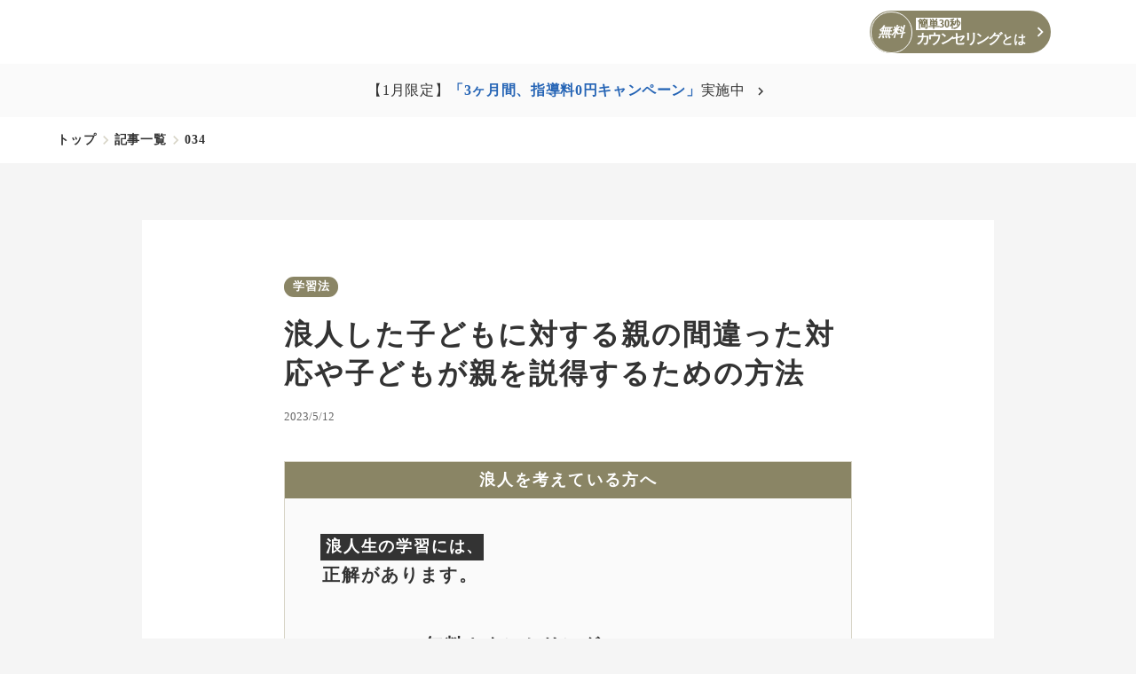

--- FILE ---
content_type: text/html;charset=utf-8
request_url: https://fast-up.jp/blog/034
body_size: 94541
content:
<!DOCTYPE html>
<html lang>
<head><meta charset="utf-8">
<meta name="viewport" content="width=device-width, initial-scale=1">
<title>浪人した子どもに対する親の間違った対応や子どもが親を説得するための方法 </title>
<link rel="preconnect" href="https://fonts.gstatic.com" crossorigin>
<meta name="generator" content="Studio.Design">
<meta name="robots" content="all">
<meta property="og:site_name" content="FAST-UP逆転塾">
<meta property="og:title" content="浪人した子どもに対する親の間違った対応や子どもが親を説得するための方法 ">
<meta property="og:image" content="https://storage.googleapis.com/production-os-assets/assets/a291a732-c723-41de-b042-a2ef9aa70be4">
<meta property="og:description" content="この記事では、浪人した子どもに対する親の間違った対応や、子どもが親を説得するための方法などを解説しています。 ">
<meta property="og:type" content="website">
<meta name="description" content="この記事では、浪人した子どもに対する親の間違った対応や、子どもが親を説得するための方法などを解説しています。 ">
<meta property="twitter:card" content="summary_large_image">
<meta property="twitter:image" content="https://storage.googleapis.com/production-os-assets/assets/a291a732-c723-41de-b042-a2ef9aa70be4">
<meta name="apple-mobile-web-app-title" content="浪人した子どもに対する親の間違った対応や子どもが親を説得するための方法 ">
<meta name="format-detection" content="telephone=no,email=no,address=no">
<meta name="chrome" content="nointentdetection">
<meta name="google-site-verification" content="pkL3qS3NUD0VpiOy-M1z45laIjctv_yeHfYsL6crftE">
<meta property="og:url" content="/blog/034">
<link rel="icon" type="image/png" href="https://storage.googleapis.com/production-os-assets/assets/be699f88-f0dc-4dcc-9276-fc6c4f98e4ff" data-hid="2c9d455">
<link rel="apple-touch-icon" type="image/png" href="https://storage.googleapis.com/production-os-assets/assets/be699f88-f0dc-4dcc-9276-fc6c4f98e4ff" data-hid="74ef90c">
<link rel="stylesheet" href="https://fonts.fontplus.dev/v1/css/sixsEMDh" crossorigin data-hid="1889a20">
<style>.popup {
  z-index: 1111111;
  position: fixed;
  top: 0;
  left: 0;
  width: 100%;
  height: 100vh;
  background-color: rgba(34, 34, 34, 0.8);
  display: flex;
  align-items: center;
  justify-content: center;
  visibility: hidden;
}
  .popup img{
    visibility:hidden;
  }
    .popup.open img{
    visibility:visible;
  }

.popup.open {
  visibility: visible;
}

.popupImg {
  width: 100%;
  max-width: 336px;
}

.popupImg img {
  width: 100%;
  object-fit:contain
}

@media screen and (min-width: 768px) {
  .popup {
    display: none;
  }
}</style><link rel="modulepreload" as="script" crossorigin href="/_nuxt/entry.85c64938.js"><link rel="preload" as="style" href="/_nuxt/entry.9a6b5db2.css"><link rel="prefetch" as="image" type="image/svg+xml" href="/_nuxt/close_circle.c7480f3c.svg"><link rel="prefetch" as="image" type="image/svg+xml" href="/_nuxt/round_check.0ebac23f.svg"><link rel="prefetch" as="script" crossorigin href="/_nuxt/LottieRenderer.4a1d5934.js"><link rel="prefetch" as="script" crossorigin href="/_nuxt/error-404.ac691d6d.js"><link rel="prefetch" as="script" crossorigin href="/_nuxt/error-500.c2139f6a.js"><link rel="stylesheet" href="/_nuxt/entry.9a6b5db2.css"><style>.page-enter-active{transition:.6s cubic-bezier(.4,.4,0,1)}.page-leave-active{transition:.3s cubic-bezier(.4,.4,0,1)}.page-enter-from,.page-leave-to{opacity:0}</style><style>:root{--rebranding-loading-bg:#e5e5e5;--rebranding-loading-bar:#222}</style><style>.app[data-v-d12de11f]{align-items:center;flex-direction:column;height:100%;justify-content:center;width:100%}.title[data-v-d12de11f]{font-size:34px;font-weight:300;letter-spacing:2.45px;line-height:30px;margin:30px}</style><style>.LoadMoreAnnouncer[data-v-4f7a7294]{height:1px;margin:-1px;overflow:hidden;padding:0;position:absolute;width:1px;clip:rect(0,0,0,0);border-width:0;white-space:nowrap}</style><style>.TitleAnnouncer[data-v-1a8a037a]{height:1px;margin:-1px;overflow:hidden;padding:0;position:absolute;width:1px;clip:rect(0,0,0,0);border-width:0;white-space:nowrap}</style><style>.publish-studio-style[data-v-5820d031]{transition:.4s cubic-bezier(.4,.4,0,1)}</style><style>.product-font-style[data-v-ed93fc7d]{transition:.4s cubic-bezier(.4,.4,0,1)}</style><style>/*! * Font Awesome Free 6.4.2 by @fontawesome - https://fontawesome.com * License - https://fontawesome.com/license/free (Icons: CC BY 4.0, Fonts: SIL OFL 1.1, Code: MIT License) * Copyright 2023 Fonticons, Inc. */.fa-brands,.fa-solid{-moz-osx-font-smoothing:grayscale;-webkit-font-smoothing:antialiased;--fa-display:inline-flex;align-items:center;display:var(--fa-display,inline-block);font-style:normal;font-variant:normal;justify-content:center;line-height:1;text-rendering:auto}.fa-solid{font-family:Font Awesome\ 6 Free;font-weight:900}.fa-brands{font-family:Font Awesome\ 6 Brands;font-weight:400}:host,:root{--fa-style-family-classic:"Font Awesome 6 Free";--fa-font-solid:normal 900 1em/1 "Font Awesome 6 Free";--fa-style-family-brands:"Font Awesome 6 Brands";--fa-font-brands:normal 400 1em/1 "Font Awesome 6 Brands"}@font-face{font-display:block;font-family:Font Awesome\ 6 Free;font-style:normal;font-weight:900;src:url(https://storage.googleapis.com/production-os-assets/assets/fontawesome/1629704621943/6.4.2/webfonts/fa-solid-900.woff2) format("woff2"),url(https://storage.googleapis.com/production-os-assets/assets/fontawesome/1629704621943/6.4.2/webfonts/fa-solid-900.ttf) format("truetype")}@font-face{font-display:block;font-family:Font Awesome\ 6 Brands;font-style:normal;font-weight:400;src:url(https://storage.googleapis.com/production-os-assets/assets/fontawesome/1629704621943/6.4.2/webfonts/fa-brands-400.woff2) format("woff2"),url(https://storage.googleapis.com/production-os-assets/assets/fontawesome/1629704621943/6.4.2/webfonts/fa-brands-400.ttf) format("truetype")}</style><style>.spinner[data-v-36413753]{animation:loading-spin-36413753 1s linear infinite;height:16px;pointer-events:none;width:16px}.spinner[data-v-36413753]:before{border-bottom:2px solid transparent;border-right:2px solid transparent;border-color:transparent currentcolor currentcolor transparent;border-style:solid;border-width:2px;opacity:.2}.spinner[data-v-36413753]:after,.spinner[data-v-36413753]:before{border-radius:50%;box-sizing:border-box;content:"";height:100%;position:absolute;width:100%}.spinner[data-v-36413753]:after{border-left:2px solid transparent;border-top:2px solid transparent;border-color:currentcolor transparent transparent currentcolor;border-style:solid;border-width:2px;opacity:1}@keyframes loading-spin-36413753{0%{transform:rotate(0deg)}to{transform:rotate(1turn)}}</style><style>@font-face{font-family:grandam;font-style:normal;font-weight:400;src:url(https://storage.googleapis.com/studio-front/fonts/grandam.ttf) format("truetype")}@font-face{font-family:Material Icons;font-style:normal;font-weight:400;src:url(https://storage.googleapis.com/production-os-assets/assets/material-icons/1629704621943/MaterialIcons-Regular.eot);src:local("Material Icons"),local("MaterialIcons-Regular"),url(https://storage.googleapis.com/production-os-assets/assets/material-icons/1629704621943/MaterialIcons-Regular.woff2) format("woff2"),url(https://storage.googleapis.com/production-os-assets/assets/material-icons/1629704621943/MaterialIcons-Regular.woff) format("woff"),url(https://storage.googleapis.com/production-os-assets/assets/material-icons/1629704621943/MaterialIcons-Regular.ttf) format("truetype")}.StudioCanvas{display:flex;height:auto;min-height:100dvh}.StudioCanvas>.sd{min-height:100dvh;overflow:clip}a,abbr,address,article,aside,audio,b,blockquote,body,button,canvas,caption,cite,code,dd,del,details,dfn,div,dl,dt,em,fieldset,figcaption,figure,footer,form,h1,h2,h3,h4,h5,h6,header,hgroup,html,i,iframe,img,input,ins,kbd,label,legend,li,main,mark,menu,nav,object,ol,p,pre,q,samp,section,select,small,span,strong,sub,summary,sup,table,tbody,td,textarea,tfoot,th,thead,time,tr,ul,var,video{border:0;font-family:sans-serif;line-height:1;list-style:none;margin:0;padding:0;text-decoration:none;-webkit-font-smoothing:antialiased;-webkit-backface-visibility:hidden;box-sizing:border-box;color:#333;transition:.3s cubic-bezier(.4,.4,0,1);word-spacing:1px}a:focus:not(:focus-visible),button:focus:not(:focus-visible),summary:focus:not(:focus-visible){outline:none}nav ul{list-style:none}blockquote,q{quotes:none}blockquote:after,blockquote:before,q:after,q:before{content:none}a,button{background:transparent;font-size:100%;margin:0;padding:0;vertical-align:baseline}ins{text-decoration:none}ins,mark{background-color:#ff9;color:#000}mark{font-style:italic;font-weight:700}del{text-decoration:line-through}abbr[title],dfn[title]{border-bottom:1px dotted;cursor:help}table{border-collapse:collapse;border-spacing:0}hr{border:0;border-top:1px solid #ccc;display:block;height:1px;margin:1em 0;padding:0}input,select{vertical-align:middle}textarea{resize:none}.clearfix:after{clear:both;content:"";display:block}[slot=after] button{overflow-anchor:none}</style><style>.sd{flex-wrap:nowrap;max-width:100%;pointer-events:all;z-index:0;-webkit-overflow-scrolling:touch;align-content:center;align-items:center;display:flex;flex:none;flex-direction:column;position:relative}.sd::-webkit-scrollbar{display:none}.sd,.sd.richText *{transition-property:all,--g-angle,--g-color-0,--g-position-0,--g-color-1,--g-position-1,--g-color-2,--g-position-2,--g-color-3,--g-position-3,--g-color-4,--g-position-4,--g-color-5,--g-position-5,--g-color-6,--g-position-6,--g-color-7,--g-position-7,--g-color-8,--g-position-8,--g-color-9,--g-position-9,--g-color-10,--g-position-10,--g-color-11,--g-position-11}input.sd,textarea.sd{align-content:normal}.sd[tabindex]:focus{outline:none}.sd[tabindex]:focus-visible{outline:1px solid;outline-color:Highlight;outline-color:-webkit-focus-ring-color}input[type=email],input[type=tel],input[type=text],select,textarea{-webkit-appearance:none}select{cursor:pointer}.frame{display:block;overflow:hidden}.frame>iframe{height:100%;width:100%}.frame .formrun-embed>iframe:not(:first-child){display:none!important}.image{position:relative}.image:before{background-position:50%;background-size:cover;border-radius:inherit;content:"";height:100%;left:0;pointer-events:none;position:absolute;top:0;transition:inherit;width:100%;z-index:-2}.sd.file{cursor:pointer;flex-direction:row;outline:2px solid transparent;outline-offset:-1px;overflow-wrap:anywhere;word-break:break-word}.sd.file:focus-within{outline-color:Highlight;outline-color:-webkit-focus-ring-color}.file>input[type=file]{opacity:0;pointer-events:none;position:absolute}.sd.text,.sd:where(.icon){align-content:center;align-items:center;display:flex;flex-direction:row;justify-content:center;overflow:visible;overflow-wrap:anywhere;word-break:break-word}.sd:where(.icon.fa){display:inline-flex}.material-icons{align-items:center;display:inline-flex;font-family:Material Icons;font-size:24px;font-style:normal;font-weight:400;justify-content:center;letter-spacing:normal;line-height:1;text-transform:none;white-space:nowrap;word-wrap:normal;direction:ltr;text-rendering:optimizeLegibility;-webkit-font-smoothing:antialiased}.sd:where(.icon.material-symbols){align-items:center;display:flex;font-style:normal;font-variation-settings:"FILL" var(--symbol-fill,0),"wght" var(--symbol-weight,400);justify-content:center;min-height:1em;min-width:1em}.sd.material-symbols-outlined{font-family:Material Symbols Outlined}.sd.material-symbols-rounded{font-family:Material Symbols Rounded}.sd.material-symbols-sharp{font-family:Material Symbols Sharp}.sd.material-symbols-weight-100{--symbol-weight:100}.sd.material-symbols-weight-200{--symbol-weight:200}.sd.material-symbols-weight-300{--symbol-weight:300}.sd.material-symbols-weight-400{--symbol-weight:400}.sd.material-symbols-weight-500{--symbol-weight:500}.sd.material-symbols-weight-600{--symbol-weight:600}.sd.material-symbols-weight-700{--symbol-weight:700}.sd.material-symbols-fill{--symbol-fill:1}a,a.icon,a.text{-webkit-tap-highlight-color:rgba(0,0,0,.15)}.fixed{z-index:2}.sticky{z-index:1}.button{transition:.4s cubic-bezier(.4,.4,0,1)}.button,.link{cursor:pointer}.submitLoading{opacity:.5!important;pointer-events:none!important}.richText{display:block;word-break:break-word}.richText [data-thread],.richText a,.richText blockquote,.richText em,.richText h1,.richText h2,.richText h3,.richText h4,.richText li,.richText ol,.richText p,.richText p>code,.richText pre,.richText pre>code,.richText s,.richText strong,.richText table tbody,.richText table tbody tr,.richText table tbody tr>td,.richText table tbody tr>th,.richText u,.richText ul{backface-visibility:visible;color:inherit;font-family:inherit;font-size:inherit;font-style:inherit;font-weight:inherit;letter-spacing:inherit;line-height:inherit;text-align:inherit}.richText p{display:block;margin:10px 0}.richText>p{min-height:1em}.richText img,.richText video{height:auto;max-width:100%;vertical-align:bottom}.richText h1{display:block;font-size:3em;font-weight:700;margin:20px 0}.richText h2{font-size:2em}.richText h2,.richText h3{display:block;font-weight:700;margin:10px 0}.richText h3{font-size:1em}.richText h4,.richText h5{font-weight:600}.richText h4,.richText h5,.richText h6{display:block;font-size:1em;margin:10px 0}.richText h6{font-weight:500}.richText [data-type=table]{overflow-x:auto}.richText [data-type=table] p{white-space:pre-line;word-break:break-all}.richText table{border:1px solid #f2f2f2;border-collapse:collapse;border-spacing:unset;color:#1a1a1a;font-size:14px;line-height:1.4;margin:10px 0;table-layout:auto}.richText table tr th{background:hsla(0,0%,96%,.5)}.richText table tr td,.richText table tr th{border:1px solid #f2f2f2;max-width:240px;min-width:100px;padding:12px}.richText table tr td p,.richText table tr th p{margin:0}.richText blockquote{border-left:3px solid rgba(0,0,0,.15);font-style:italic;margin:10px 0;padding:10px 15px}.richText [data-type=embed_code]{margin:20px 0;position:relative}.richText [data-type=embed_code]>.height-adjuster>.wrapper{position:relative}.richText [data-type=embed_code]>.height-adjuster>.wrapper[style*=padding-top] iframe{height:100%;left:0;position:absolute;top:0;width:100%}.richText [data-type=embed_code][data-embed-sandbox=true]{display:block;overflow:hidden}.richText [data-type=embed_code][data-embed-code-type=instagram]>.height-adjuster>.wrapper[style*=padding-top]{padding-top:100%}.richText [data-type=embed_code][data-embed-code-type=instagram]>.height-adjuster>.wrapper[style*=padding-top] blockquote{height:100%;left:0;overflow:hidden;position:absolute;top:0;width:100%}.richText [data-type=embed_code][data-embed-code-type=codepen]>.height-adjuster>.wrapper{padding-top:50%}.richText [data-type=embed_code][data-embed-code-type=codepen]>.height-adjuster>.wrapper iframe{height:100%;left:0;position:absolute;top:0;width:100%}.richText [data-type=embed_code][data-embed-code-type=slideshare]>.height-adjuster>.wrapper{padding-top:56.25%}.richText [data-type=embed_code][data-embed-code-type=slideshare]>.height-adjuster>.wrapper iframe{height:100%;left:0;position:absolute;top:0;width:100%}.richText [data-type=embed_code][data-embed-code-type=speakerdeck]>.height-adjuster>.wrapper{padding-top:56.25%}.richText [data-type=embed_code][data-embed-code-type=speakerdeck]>.height-adjuster>.wrapper iframe{height:100%;left:0;position:absolute;top:0;width:100%}.richText [data-type=embed_code][data-embed-code-type=snapwidget]>.height-adjuster>.wrapper{padding-top:30%}.richText [data-type=embed_code][data-embed-code-type=snapwidget]>.height-adjuster>.wrapper iframe{height:100%;left:0;position:absolute;top:0;width:100%}.richText [data-type=embed_code][data-embed-code-type=firework]>.height-adjuster>.wrapper fw-embed-feed{-webkit-user-select:none;-moz-user-select:none;user-select:none}.richText [data-type=embed_code_empty]{display:none}.richText ul{margin:0 0 0 20px}.richText ul li{list-style:disc;margin:10px 0}.richText ul li p{margin:0}.richText ol{margin:0 0 0 20px}.richText ol li{list-style:decimal;margin:10px 0}.richText ol li p{margin:0}.richText hr{border-top:1px solid #ccc;margin:10px 0}.richText p>code{background:#eee;border:1px solid rgba(0,0,0,.1);border-radius:6px;display:inline;margin:2px;padding:0 5px}.richText pre{background:#eee;border-radius:6px;font-family:Menlo,Monaco,Courier New,monospace;margin:20px 0;padding:25px 35px;white-space:pre-wrap}.richText pre code{border:none;padding:0}.richText strong{color:inherit;display:inline;font-family:inherit;font-weight:900}.richText em{font-style:italic}.richText a,.richText u{text-decoration:underline}.richText a{color:#007cff;display:inline}.richText s{text-decoration:line-through}.richText [data-type=table_of_contents]{background-color:#f5f5f5;border-radius:2px;color:#616161;font-size:16px;list-style:none;margin:0;padding:24px 24px 8px;text-decoration:underline}.richText [data-type=table_of_contents] .toc_list{margin:0}.richText [data-type=table_of_contents] .toc_item{color:currentColor;font-size:inherit!important;font-weight:inherit;list-style:none}.richText [data-type=table_of_contents] .toc_item>a{border:none;color:currentColor;font-size:inherit!important;font-weight:inherit;text-decoration:none}.richText [data-type=table_of_contents] .toc_item>a:hover{opacity:.7}.richText [data-type=table_of_contents] .toc_item--1{margin:0 0 16px}.richText [data-type=table_of_contents] .toc_item--2{margin:0 0 16px;padding-left:2rem}.richText [data-type=table_of_contents] .toc_item--3{margin:0 0 16px;padding-left:4rem}.sd.section{align-content:center!important;align-items:center!important;flex-direction:column!important;flex-wrap:nowrap!important;height:auto!important;max-width:100%!important;padding:0!important;width:100%!important}.sd.section-inner{position:static!important}@property --g-angle{syntax:"<angle>";inherits:false;initial-value:180deg}@property --g-color-0{syntax:"<color>";inherits:false;initial-value:transparent}@property --g-position-0{syntax:"<percentage>";inherits:false;initial-value:.01%}@property --g-color-1{syntax:"<color>";inherits:false;initial-value:transparent}@property --g-position-1{syntax:"<percentage>";inherits:false;initial-value:100%}@property --g-color-2{syntax:"<color>";inherits:false;initial-value:transparent}@property --g-position-2{syntax:"<percentage>";inherits:false;initial-value:100%}@property --g-color-3{syntax:"<color>";inherits:false;initial-value:transparent}@property --g-position-3{syntax:"<percentage>";inherits:false;initial-value:100%}@property --g-color-4{syntax:"<color>";inherits:false;initial-value:transparent}@property --g-position-4{syntax:"<percentage>";inherits:false;initial-value:100%}@property --g-color-5{syntax:"<color>";inherits:false;initial-value:transparent}@property --g-position-5{syntax:"<percentage>";inherits:false;initial-value:100%}@property --g-color-6{syntax:"<color>";inherits:false;initial-value:transparent}@property --g-position-6{syntax:"<percentage>";inherits:false;initial-value:100%}@property --g-color-7{syntax:"<color>";inherits:false;initial-value:transparent}@property --g-position-7{syntax:"<percentage>";inherits:false;initial-value:100%}@property --g-color-8{syntax:"<color>";inherits:false;initial-value:transparent}@property --g-position-8{syntax:"<percentage>";inherits:false;initial-value:100%}@property --g-color-9{syntax:"<color>";inherits:false;initial-value:transparent}@property --g-position-9{syntax:"<percentage>";inherits:false;initial-value:100%}@property --g-color-10{syntax:"<color>";inherits:false;initial-value:transparent}@property --g-position-10{syntax:"<percentage>";inherits:false;initial-value:100%}@property --g-color-11{syntax:"<color>";inherits:false;initial-value:transparent}@property --g-position-11{syntax:"<percentage>";inherits:false;initial-value:100%}</style><style>.snackbar[data-v-e23c1c77]{align-items:center;background:#fff;border:1px solid #ededed;border-radius:6px;box-shadow:0 16px 48px -8px rgba(0,0,0,.08),0 10px 25px -5px rgba(0,0,0,.11);display:flex;flex-direction:row;gap:8px;justify-content:space-between;left:50%;max-width:90vw;padding:16px 20px;position:fixed;top:32px;transform:translateX(-50%);-webkit-user-select:none;-moz-user-select:none;user-select:none;width:480px;z-index:9999}.snackbar.v-enter-active[data-v-e23c1c77],.snackbar.v-leave-active[data-v-e23c1c77]{transition:.4s cubic-bezier(.4,.4,0,1)}.snackbar.v-enter-from[data-v-e23c1c77],.snackbar.v-leave-to[data-v-e23c1c77]{opacity:0;transform:translate(-50%,-10px)}.snackbar .convey[data-v-e23c1c77]{align-items:center;display:flex;flex-direction:row;gap:8px;padding:0}.snackbar .convey .icon[data-v-e23c1c77]{background-position:50%;background-repeat:no-repeat;flex-shrink:0;height:24px;width:24px}.snackbar .convey .message[data-v-e23c1c77]{font-size:14px;font-style:normal;font-weight:400;line-height:20px;white-space:pre-line}.snackbar .convey.error .icon[data-v-e23c1c77]{background-image:url(/_nuxt/close_circle.c7480f3c.svg)}.snackbar .convey.error .message[data-v-e23c1c77]{color:#f84f65}.snackbar .convey.success .icon[data-v-e23c1c77]{background-image:url(/_nuxt/round_check.0ebac23f.svg)}.snackbar .convey.success .message[data-v-e23c1c77]{color:#111}.snackbar .button[data-v-e23c1c77]{align-items:center;border-radius:40px;color:#4b9cfb;display:flex;flex-shrink:0;font-family:Inter;font-size:12px;font-style:normal;font-weight:700;justify-content:center;line-height:16px;padding:4px 8px}.snackbar .button[data-v-e23c1c77]:hover{background:#f5f5f5}</style><style>a[data-v-757b86f2]{align-items:center;border-radius:4px;bottom:20px;height:20px;justify-content:center;left:20px;perspective:300px;position:fixed;transition:0s linear;width:84px;z-index:2000}@media (hover:hover){a[data-v-757b86f2]{transition:.4s cubic-bezier(.4,.4,0,1);will-change:width,height}a[data-v-757b86f2]:hover{height:32px;width:200px}}[data-v-757b86f2] .custom-fill path{fill:var(--03ccd9fe)}.fade-enter-active[data-v-757b86f2],.fade-leave-active[data-v-757b86f2]{position:absolute;transform:translateZ(0);transition:opacity .3s cubic-bezier(.4,.4,0,1);will-change:opacity,transform}.fade-enter-from[data-v-757b86f2],.fade-leave-to[data-v-757b86f2]{opacity:0}</style><style>.design-canvas__modal{height:100%;pointer-events:none;position:fixed;transition:none;width:100%;z-index:2}.design-canvas__modal:focus{outline:none}.design-canvas__modal.v-enter-active .studio-canvas,.design-canvas__modal.v-leave-active,.design-canvas__modal.v-leave-active .studio-canvas{transition:.4s cubic-bezier(.4,.4,0,1)}.design-canvas__modal.v-enter-active .studio-canvas *,.design-canvas__modal.v-leave-active .studio-canvas *{transition:none!important}.design-canvas__modal.isNone{transition:none}.design-canvas__modal .design-canvas__modal__base{height:100%;left:0;pointer-events:auto;position:fixed;top:0;transition:.4s cubic-bezier(.4,.4,0,1);width:100%;z-index:-1}.design-canvas__modal .studio-canvas{height:100%;pointer-events:none}.design-canvas__modal .studio-canvas>*{background:none!important;pointer-events:none}</style></head>
<body ><div id="__nuxt"><div><span></span><span></span><!----></div></div><script type="application/json" id="__NUXT_DATA__" data-ssr="true">[["Reactive",1],{"data":2,"state":60,"_errors":61,"serverRendered":63,"path":64,"pinia":65},{"dynamicDatablog/034":3},{"Tl0SuAKV":4,"title":22,"gZ_nikuW":23,"body":39,"cover":40,"D4oeqQeI":41,"NIosegQs":42,"slug":43,"_meta":44,"_filter":56,"id":59},{"title":5,"slug":6,"_meta":7,"_filter":20,"id":21},"浪人","mfz7oC0E",{"project":8,"publishedAt":10,"createdAt":11,"order":12,"publishType":13,"schema":14,"uid":18,"updatedAt":19},{"id":9},"7Bi6iASKnU5ICin2q4OO",["Date","2023-06-27T10:01:53.000Z"],["Date","2023-06-25T02:01:19.000Z"],3,"draft",{"id":15,"key":16,"postType":17},"PCAlOgFCfexOS34HvFC6","RT46P7kb","category","PuljVUOg",["Date","2023-06-25T02:01:22.000Z"],[],"GV1ciVxSRfVqre45JMop","浪人した子どもに対する親の間違った対応や子どもが親を説得するための方法",[24],{"title":25,"slug":26,"_meta":27,"_filter":37,"id":38},"学習法","study-methid",{"project":28,"publishedAt":29,"createdAt":30,"order":31,"publishType":13,"schema":32,"uid":35,"updatedAt":36},{"id":9},["Date","2023-06-14T15:45:39.000Z"],["Date","2023-04-30T09:44:52.000Z"],-1,{"id":33,"key":34,"postType":17},"e8iOnGYC04t16NoTn2nm","z0SNFuee","NK_mxXQu",["Date","2023-04-30T09:45:04.000Z"],[],"8i7wOu9qEDSpqcGgvR0Y","\u003Cdiv data-type=\"table_of_contents\" data-uid=\"YkzF0epH\" data-time=\"1735982990393\">\u003C/div>\u003Ch2 data-uid=\"iAeKrXzG\" data-time=\"1683850886479\" id=\"index_iAeKrXzG\">\u003Cstrong>浪人した子どもに対する親のNG対応とは？\u003C/strong>\u003C/h2>\u003Ch3 data-uid=\"lmVC9xi_\" data-time=\"1683850886479\" id=\"index_lmVC9xi_\">\u003Cstrong>浪人決定時\u003C/strong>\u003C/h3>\u003Ch4 data-uid=\"IER6m5TA\" data-time=\"1683850886479\">\u003Cstrong>もっと頑張るべきだったのに\u003C/strong>\u003C/h4>\u003Cp data-uid=\"14sGIraI\" data-time=\"1683850886479\">浪人が決まった時、「だからあの時言ったじゃない」という気持ちになることは多いになるでしょう。親御さんなら勉強しなさいと口を酸っぱくしたことは沢山あったでしょうから。でも、お子様は大切な受験に失敗してしまったことで深く傷ついています。もっと頑張ればよかったという言葉は本人が痛いほど自覚しているはずなのです。その言葉を第三者から言われてしまうと、傷口に塩を塗るようなものです。これから先の親子関係、またお子様の勉強への向き合い方がひにくれてしまわないように最新の中止を払ってください。\u003C/p>\u003Ch4 data-uid=\"P4ksXCD3\" data-time=\"1683850886479\">\u003Cstrong>あえて言葉にせずに見守るだけ\u003C/strong>\u003C/h4>\u003Cp data-uid=\"0WM_UJlB\" data-time=\"1683850886479\">もちろん何も言わずに子ども見守るということも、場合によっては重要になります。しかし、言葉にしなければ伝わらないことも多いにあるのです。言葉にせずに見守っているだけでは、お子さんがが孤独を感じてしまったり、自分に無関心だと感じてしまうこともあります。浪人が決定した時、予備校決めの事など相談したいことがたくさんあると思います。費用のことで親御さんに対して気まずい思いをしている子や遠慮している子もいるでしょうから「サポートできることがあったら何でも言ってね」「何かできることない？」などと声掛けしてみてあげてください。そのたった一言が子どもを勇気づけたり、安心感を与えるかもしれません。\u003C/p>\u003Ch3 data-uid=\"bF8rAr0Q\" data-time=\"1683850886479\" id=\"index_bF8rAr0Q\">\u003Cstrong>浪人時\u003C/strong>\u003C/h3>\u003Ch4 data-uid=\"JD2zzx4K\" data-time=\"1683850886479\">\u003Cstrong>頑張りを認めない\u003C/strong>\u003C/h4>\u003Cp data-uid=\"smhaR_Ym\" data-time=\"1683850886479\">頑張っていないお子様に対して喝を入れるのは良いですが、既に頑張っているお子様に対して「全然勉強してない」「もっとやれ」と言うのは絶対にNGです。また、頑張っているかどうかの判断はなかなか難しいので気をつけて下さい。勉強していないように見えて予備校ではきちんと取り組んでいることもあります。浪人生である前に、思春期のお子さんですからあまり疑ったり、決めつけたりしないようにすることをオススメします。\u003C/p>\u003Ch4 data-uid=\"pILN1eZ5\" data-time=\"1683850886479\">\u003Cstrong>「頑張れ」の言いすぎ\u003C/strong>\u003C/h4>\u003Cp data-uid=\"4BW_8kxr\" data-time=\"1683850886479\">プレッシャーの与えすぎは良くありません。確かに身近な人に応援されるのは嬉しいことです。ただ、それが全面に出てしまえば、ネガティブな圧力になってしまいます。頑張れという言葉も常に頑張っている受験生からするとプラスの言葉になるとは限りません。「頑張れ」よりも「頑張ってるね、お疲れ様」という声かけがベストでしょう。\u003C/p>\u003Ch4 data-uid=\"LYsAuOcU\" data-time=\"1683850886479\">\u003Cstrong>具体的な点数や成績を聞く\u003C/strong>\u003C/h4>\u003Cp data-uid=\"EjIteGfo\" data-time=\"1683850886479\">長い浪人生活の中で、成果が出ないときもあります。そんな時はなかなか人に点数を言いたくないもの。そんな時に両親から模試の結果を聞かれるとあまり良い気持ちはしないものなのです。プレッシャーに感じてしまいます。\u003C/p>\u003Ch4 data-uid=\"pCd3UyWY\" data-time=\"1683850886479\">\u003Cstrong>不安がる\u003C/strong>\u003C/h4>\u003Cp data-uid=\"eK2empy_\" data-time=\"1683850886479\">大切なお子様ですから、心配されるのは当然だと思います。しかし、親御さんが不安そうにしているとお子さんは心細くなってしまいます。心配かけてしまっているという申し訳ない気持ちにも繋がります。どしんと構えて見守ってあげましょう。\u003C/p>\u003Cp data-uid=\"bu1rkCoS\" data-time=\"1688054843788\">\u003Ca target=\"_self\" href=\"https://fast-up.jp/blog/031\" data-has-link=\"true\" rel=\"noopener\">\u003Cu>浪人で全落ちした時の進路はどうする？全落ちしないための対策も紹介\u003C/u>\u003C/a>\u003C/p>\u003Ch2 data-uid=\"jO0jrYQv\" data-time=\"1683850886479\" id=\"index_jO0jrYQv\">\u003Cstrong>浪人した子どもに対する親の正しい対応とは？\u003C/strong>\u003C/h2>\u003Ch3 data-uid=\"H5NwaKlZ\" data-time=\"1683850886479\" id=\"index_H5NwaKlZ\">\u003Cstrong>よく話し合う\u003C/strong>\u003C/h3>\u003Cp data-uid=\"FiwpGDxm\" data-time=\"1683850886479\">志望校選びから始まり、予備校を選びまで親子の間でしっかり話し合うことが必要です。そこで意見が割れてしまい双方の関係に亀裂が入ってしまうと、今後の関係にも悪影響です。親子揃って同じ方向を見て、ゴールを目指す必要があります。親御さんの考えは、お子様の将来や幸せのことをよく考えてのことだとは思います。ですがもう1度、自分の心と向き合って考え直してみましょう。お子様にとっての幸せとは何でしょうか。お子様の幸せとご自身の幸せを混同してはいませんでしょうか。親御さんの幸せ＝お子様の幸せだと思い込んでいませんでしょうか。お子様の人生はお子様のもの。誰の人生でもありません。お子様の幸せは、お子様が自分自身で見つけていく必要があります。\u003Cbr>\u003Cbr>志望校は決めつけてはいけませんが、同時に好き勝手にするのも良くありません。お子様が将来就きたい職業や大学で学びたい内容、行きたい目的等をよく話し合ってみて下さい。その中でお子様の意識をしっかり確認し、親御さんの考えも話して見てください。このように意見のすり合わせを行うことによって、どちらの意見よりも優れた「最善の答え」が出る可能性もあるのです。\u003C/p>\u003Ch3 data-uid=\"cdTJTi_l\" data-time=\"1683850886479\" id=\"index_cdTJTi_l\">\u003Cstrong>よく話し合う\u003C/strong>\u003C/h3>\u003Cp data-uid=\"XW0H3yCW\" data-time=\"1683850886480\">志望校選びから始まり、予備校を選びまで親子の間でしっかり話し合うことが必要です。そこで意見が割れてしまい双方の関係に亀裂が入ってしまうと、今後の関係にも悪影響です。親子揃って同じ方向を見て、ゴールを目指す必要があります。親御さんの考えは、お子様の将来や幸せのことをよく考えてのことだとは思います。ですがもう1度、自分の心と向き合って考え直してみましょう。お子様にとっての幸せとは何でしょうか。お子様の幸せとご自身の幸せを混同してはいませんでしょうか。親御さんの幸せ＝お子様の幸せだと思い込んでいませんでしょうか。お子様の人生はお子様のもの。誰の人生でもありません。お子様の幸せは、お子様が自分自身で見つけていく必要があります。\u003Cbr>\u003Cbr>志望校は決めつけてはいけませんが、同時に好き勝手にするのも良くありません。お子様が将来就きたい職業や大学で学びたい内容、行きたい目的等をよく話し合ってみて下さい。その中でお子様の意識をしっかり確認し、親御さんの考えも話して見てください。このように意見のすり合わせを行うことによって、どちらの意見よりも優れた「最善の答え」が出る可能性もあるのです。\u003C/p>\u003Ch3 data-uid=\"fHwDMvr2\" data-time=\"1683850886480\" id=\"index_fHwDMvr2\">\u003Cstrong>よく調べる\u003C/strong>\u003C/h3>\u003Cp data-uid=\"NYY18TmL\" data-time=\"1683850886480\">すでに受験についてご存知だという親御様も多いとは思いますが、大学受験は年々変化しています。親御さんはお子様をより理解してあげるため、よく調査すると良いでしょう。話し合いの際の解釈のずれを少なくすることができると思います。\u003C/p>\u003Ch3 data-uid=\"SBK4ar65\" data-time=\"1683850886480\" id=\"index_SBK4ar65\">\u003Cstrong>生活リズムのサポート\u003C/strong>\u003C/h3>\u003Cp data-uid=\"zt04NIBu\" data-time=\"1683850886480\">生活リズムは受験生にとって重要な鍵になります。逆に生活リズムが崩れれば致命的な失敗になることもあります。朝決まった時間に起こしてあげたり、お風呂の時間や寝る時間のサポート。また食事の時間を合わせてあげるなどの協力をしてあげると良いでしょう。\u003C/p>\u003Ch2 data-uid=\"UaI8isdK\" data-time=\"1683850886480\" id=\"index_UaI8isdK\">\u003Cstrong>浪人したい人が親を説得するために考えておくべきこと\u003C/strong>\u003C/h2>\u003Ch3 data-uid=\"h_0NBQJY\" data-time=\"1683850886480\" id=\"index_h_0NBQJY\">\u003Cstrong>浪人したい理由を明確にする\u003C/strong>\u003C/h3>\u003Cp data-uid=\"WCUmgaPn\" data-time=\"1683850886480\">なぜ浪人してまで、その大学に行きたいのかをきちんと考えましょう。人それぞれ、理由はあると思います。学びたい分野がある、偏差値が高いから、その大学でしかできないことがある、有名企業に入るため、等。そういった理由を、明確に言語化できるように考えておきましょう。自分の正直な気持ちを思い返して整理してみるのです。きちんと自分の中で整理ができていなければ、親御さんに気持ちが伝わることはないでしょう。\u003C/p>\u003Ch3 data-uid=\"9iYnzYD3\" data-time=\"1683850886480\" id=\"index_9iYnzYD3\">\u003Cstrong>親御さんが反対する理由を考える\u003C/strong>\u003C/h3>\u003Cp data-uid=\"0HBZwWKB\" data-time=\"1683850886480\">自分の浪人したい理由を明確にしたら、次は親御さんが反対する理由を考えてみましょう。基本的に1番の理由としては費用の負担です。次に多いのが浪人したい理由を理解できないということです。これはコミュニケーション不足が大いにあります。説得するためには相手を知らなくてはなりません。\u003C/p>\u003Ch3 data-uid=\"aB1T2xan\" data-time=\"1683850886480\" id=\"index_aB1T2xan\">\u003Cstrong>浪人中にどのように頑張るのかを考える\u003C/strong>\u003C/h3>\u003Cp data-uid=\"8ROYRQhC\" data-time=\"1683850886480\">1年間の勉強計画を実際に立ててみて、受かる道筋を示しましょう。きちんと取り組めば受かるという勝ち目を見せなければ説得は難しいです。逆に、何をいつまでにこなしてどうなるのかと具体的に計画していけば親御さんも安心して浪人生活を応援してくれるでしょう。\u003C/p>\u003Cp data-uid=\"CXFk7QUk\" data-time=\"1688054856347\">\u003Ca target=\"_self\" href=\"https://fast-up.jp/blog/024\" data-has-link=\"true\" rel=\"noopener\">\u003Cu>浪人は辛いのか。浪人経験者に聞いてみた\u003C/u>\u003C/a>\u003C/p>\u003Cp data-uid=\"mAopSMEi\" data-time=\"1683850886480\">\u003C/p>\u003Ch2 data-uid=\"VOjefJV1\" data-time=\"1683850886480\" id=\"index_VOjefJV1\">\u003Cstrong>まとめ\u003C/strong>\u003C/h2>\u003Cp data-uid=\"T40M3o9m\" data-time=\"1683850886480\">浪人生はかなりセンシティブになりやすいですから、親御さんも接し方を気をつけなくてはなりません。良かれと思った対応が逆効果なんて悲しいことが起きないように注意しましょう。\u003C/p>\u003Cp data-uid=\"DA4q6wtd\" data-time=\"1688054864237\">\u003Ca target=\"_self\" href=\"https://fast-up.jp/blog/032\" data-has-link=\"true\" rel=\"noopener\">\u003Cu>女子の浪人は無駄ではない！誤解や女子の浪人のメリット・デメリットを解説\u003C/u>\u003C/a>\u003C/p>\u003Ch2 data-uid=\"CVl4PNt4\" data-time=\"1735983001468\" id=\"index_CVl4PNt4\">\u003Cstrong>浪人から成績を伸ばしたい方へ\u003C/strong>\u003C/h2>\u003Cp data-uid=\"IlrxhX6M\" data-time=\"1735983001468\">浪人生が成績を伸ばすやり方には、正解があります。\u003C/p>\u003Cp data-uid=\"nPNzvOQ5\" data-time=\"1735983001468\">自分だけで進められるか不安な方は、是非\u003Cstrong>「FAST-UP逆転塾」\u003C/strong>への入塾をご検討ください。\u003C/p>\u003Cp data-uid=\"CovzSPMN\" data-time=\"1735983001468\">FAST-UP逆転塾は、\u003Cstrong>0から難関私大に逆転合格するためだけ\u003C/strong>に作られた、学習塾です。\u003Cbr>最速で伸ばせる学習法と、最短ルートの個別カリキュラムで、志望校合格をサポートします。\u003C/p>\u003Cp data-uid=\"sp_Up84u\" data-time=\"1735983001468\">公式LINEで無料のカウンセリングを実施していますので、少しでも興味がある方は、下記のリンクから公式LINEを追加してみてください！\u003C/p>\u003Cp data-uid=\"Ws09XMTX\" data-time=\"1735983001468\">\u003Ca target=\"_blank\" href=\"https://liff.line.me/1661481351-x5lAkQZW/landing?follow=%40916kpbhf&amp;lp=BQ9ipl&amp;liff_id=1661481351-x5lAkQZW\" data-has-link=\"true\" rel=\"\">\u003Cu>FAST-UP逆転塾の公式LINEへ\u003C/u>\u003C/a>\u003C/p>","https://storage.googleapis.com/studio-cms-assets/projects/G3qbmXBBOJ/s-940x529_v-fs_webp_506b74cd-ce7c-47cf-9f01-2317b6869e8a.png","この記事では、浪人した子どもに対する親の間違った対応や、子どもが親を説得するための方法などを解説しています。","浪人した子どもに対する親の間違った対応や親を説得するための方法。","034",{"project":45,"publishedAt":46,"createdAt":47,"order":48,"publishType":49,"schema":50,"uid":54,"updatedAt":55},{"id":9},["Date","2025-01-04T09:30:00.000Z"],["Date","2023-05-12T00:20:59.000Z"],411,"change",{"id":51,"key":52,"postType":53},"UJSUnlJ5hxxM67jkU79q","pcAt9ALd","post","APsrmUYg",["Date","2025-01-04T09:30:11.000Z"],[57,58],"gZ_nikuW:NK_mxXQu","Tl0SuAKV:PuljVUOg","dglp1BBKDZPI7wZXeXbq",{},{"dynamicDatablog/034":62},null,true,"/blog/034",{"cmsContentStore":66,"indexStore":69,"projectStore":72,"productStore":99,"pageHeadStore":945},{"listContentsMap":67,"contentMap":68},["Map"],["Map"],{"routeType":70,"host":71},"publish","fast-up.jp",{"project":73},{"id":74,"name":75,"type":76,"customDomain":77,"iconImage":77,"coverImage":78,"displayBadge":79,"integrations":80,"snapshot_path":97,"snapshot_id":98,"recaptchaSiteKey":-1},"G3qbmXBBOJ","FAST-UP逆転塾","web","","https://storage.googleapis.com/production-os-assets/assets/f679232c-862d-437f-9339-62421eab7640",false,[81,83,86,89,91,94],{"integration_name":82,"code":77},"channel",{"integration_name":84,"code":85},"custom-code","true",{"integration_name":87,"code":88},"fontplus","sixsEMDh",{"integration_name":90,"code":77},"google-analytics",{"integration_name":92,"code":93},"google-tag-manager","GTM-TB6TTG4",{"integration_name":95,"code":96},"search-console","pkL3qS3NUD0VpiOy-M1z45laIjctv_yeHfYsL6crftE","https://storage.googleapis.com/studio-publish/projects/G3qbmXBBOJ/YWjBjZ4gWm/","YWjBjZ4gWm",{"product":100,"isLoaded":63,"selectedModalIds":942,"redirectPage":62,"isInitializedRSS":79,"pageViewMap":943,"symbolViewMap":944},{"breakPoints":101,"colors":111,"fonts":112,"head":181,"info":186,"pages":193,"resources":759,"symbols":762,"style":792,"styleVars":794,"enablePassword":79,"classes":830,"publishedUid":941},[102,105,108],{"maxWidth":103,"name":104},540,"mobile",{"maxWidth":106,"name":107},840,"tablet",{"maxWidth":109,"name":110},320,"mini",[],[113,130,136,141,147,151,162,166,173,177],{"family":114,"subsets":115,"variants":118,"vendor":129},"Lato",[116,117],"latin","latin-ext",[119,120,121,122,123,124,125,126,127,128],"100","100italic","300","300italic","regular","italic","700","700italic","900","900italic","google",{"family":131,"subsets":132,"variants":134,"vendor":129},"Noto Sans JP",[133,116],"japanese",[119,121,123,135,125,127],"500",{"family":137,"subsets":138,"variants":140,"vendor":129},"Zen Kaku Gothic New",[139,133,116,117],"cyrillic",[121,123,135,125,127],{"family":142,"subsets":143,"variants":145,"vendor":129},"Zen Old Mincho",[139,144,133,116,117],"greek",[123,135,146,125,127],"600",{"family":148,"subsets":149,"variants":150,"vendor":87},"Futura",[116],[121,135,125],{"family":152,"subsets":153,"variants":155,"vendor":129},"Poppins",[154,116,117],"devanagari",[119,120,156,157,121,122,123,124,135,158,146,159,125,126,160,161,127,128],"200","200italic","500italic","600italic","800","800italic",{"family":163,"subsets":164,"variants":165,"vendor":129},"Shippori Mincho",[133,116,117],[123,135,146,125,160],{"family":167,"subsets":168,"variants":172,"vendor":129},"Inter,'Noto Sans JP'",[139,169,144,170,116,117,171],"cyrillic-ext","greek-ext","vietnamese",[119,156,121,123,135,146,125,160,127],{"family":174,"subsets":175,"variants":176,"vendor":129},"Inter",[139,169,144,170,116,117,171],[119,156,121,123,135,146,125,160,127],{"family":178,"subsets":179,"variants":180,"vendor":87},"Tsukushi Antique L Gothic",[133],[146],{"favicon":182,"meta":183,"title":75},"https://storage.googleapis.com/production-os-assets/assets/4d3f578b-5862-44f5-b92a-b1ddcd9b25cf",{"description":184,"og:image":185},"FAST-UP逆転塾は、難関大学への逆転合格に特化した大学受験塾です。志望校特化のカリキュラムと、徹底した学習管理により、0からの逆転合格を支援します。","https://storage.googleapis.com/production-os-assets/assets/a291a732-c723-41de-b042-a2ef9aa70be4",{"baseWidth":187,"created_at":188,"screen":189,"type":76,"updated_at":191,"version":192},1280,1518591100346,{"baseWidth":187,"height":190,"isAutoHeight":79,"width":187,"workingState":79},600,1518792996878,"4.1.9",[194,209,220,229,245,257,268,290,301,305,313,321,326,334,342,350,359,367,375,384,392,406,414,436,440,453,466,474,483,491,500,504,508,512,516,524,533,542,550,558,566,574,581,588,596,604,612,620,628,636,641,645,649,653,657,661,665,669,673,677,681,685,689,693,697,701,705,709,720,738,744,750],{"head":195,"id":205,"type":206,"uuid":207,"symbolIds":208},{"customCode":196,"meta":202,"title":204},{"bodyEnd":197},[198],{"memo":199,"src":200,"uuid":201},"New Code 1","\u003Cscript>\n//URL管理表\n  const URLs = [{\n    media: 'Google広告',\n    parameter: 'google-ads_kanto',\n    url: 'https://liff.line.me/1661481351-x5lAkQZW/landing?follow=%40916kpbhf&lp=0Qzdig&liff_id=1661481351-x5lAkQZW',\n  },\n  {\n    media: 'Google広告',\n    parameter: 'google-ads_tiho',\n    url: 'https://liff.line.me/1661481351-x5lAkQZW/landing?follow=%40916kpbhf&lp=72EQca&liff_id=1661481351-x5lAkQZW',\n  },\n  {\n    media: 'Google広告',\n    parameter: 'google-ads_sub',\n    url: 'https://liff.line.me/1661481351-x5lAkQZW/landing?follow=%40916kpbhf&lp=ttxbTC&liff_id=1661481351-x5lAkQZW',\n  },\n  {\n    media: 'Google広告',\n    parameter: 'google-ads_point',\n    url: 'https://liff.line.me/1661481351-x5lAkQZW/landing?follow=%40916kpbhf&lp=MUL6WU&liff_id=1661481351-x5lAkQZW',\n  },\n                {\n    media: 'Google広告',\n    parameter: 'google-ads_otherpoint',\n    url: 'https://liff.line.me/1661481351-x5lAkQZW/landing?follow=%40916kpbhf&lp=jqdIuV&liff_id=1661481351-x5lAkQZW',\n  },\n                {\n    media: 'youtubeロング広告',\n    parameter: 'youtubelong-ads',\n    url: 'https://liff.line.me/1661481351-x5lAkQZW/landing?follow=%40916kpbhf&lp=JLaiWx&liff_id=1661481351-x5lAkQZW',\n  },\n                {\n    media: 'youtubeショート広告',\n    parameter: 'youtubeshort-ads',\n    url: 'https://liff.line.me/1661481351-x5lAkQZW/landing?follow=%40916kpbhf&lp=u64wVl&liff_id=1661481351-x5lAkQZW',\n  },\n  {\n    media: 'LINE広告',\n    parameter: 'line-ads',\n    url: 'https://liff.line.me/1661481351-x5lAkQZW/landing?follow=%40916kpbhf&lp=psVxBn&liff_id=1661481351-x5lAkQZW',\n  },\n                {\n    media: 'META広告',\n    parameter: 'meta-ads_college',\n    url: 'https://liff.line.me/1661481351-x5lAkQZW/landing?follow=%40916kpbhf&lp=XBhU2v&liff_id=1661481351-x5lAkQZW',\n  },\n  {\n    media: 'Youtube_対談',\n    parameter: 'youtube_talk',\n    url: 'https://liff.line.me/1661481351-x5lAkQZW/landing?follow=%40916kpbhf&lp=qQCA5G&liff_id=1661481351-x5lAkQZW',\n  },\n                {\n    media: 'Youtube_大学情報_ロング',\n    parameter: 'youtube_long',\n    url: 'https://liff.line.me/1661481351-x5lAkQZW/landing?follow=%40916kpbhf&lp=kfTKJI&liff_id=1661481351-x5lAkQZW',\n  },\n  {\n    media: 'X_関根',\n    parameter: 'x_fs',\n    url: 'https://liff.line.me/1661481351-x5lAkQZW/landing?follow=%40916kpbhf&lp=vlujLq&liff_id=1661481351-x5lAkQZW',\n  },\n                {\n    media: 'X_fastup',\n    parameter: 'x_profile',\n    url: 'https://liff.line.me/1661481351-x5lAkQZW/landing?follow=%40916kpbhf&lp=sS7S4P&liff_id=1661481351-x5lAkQZW',\n  },\n  \n                {\n    media: 'Insta_関根',\n    parameter: 'insta_fs',\n    url: 'https://liff.line.me/1661481351-x5lAkQZW/landing?follow=%40916kpbhf&lp=Mu6VI8&liff_id=1661481351-x5lAkQZW',\n  },\n  {\n    media: 'Threads_関根',\n    parameter: 'threads_fs',\n    url: 'https://liff.line.me/1661481351-x5lAkQZW/landing?follow=%40916kpbhf&lp=vEy7oB&liff_id=1661481351-x5lAkQZW',\n  }]\n\n//パラメータ取得\nvar url = window.location.href;\nvar url1 = url.split(\"&\");\nvar url2= url1[0].split(\"?from=\");\n\n//条件式\nconst result = URLs.filter(url => url.parameter === url2[1])\nconst cvurl = result[0].url;\n\n  //ボタン要素の取得\nconst headerbtn = document.getElementById('headerbtn')\nconst topbtn = document.getElementById('topbtn')\nconst sectionbtn1 = document.getElementById('sectionbtn1')\nconst sectionbtn2 = document.getElementById('sectionbtn2')\nconst flowbtn = document.getElementById('flowbtn')\nconst lastbtn = document.getElementById('lastbtn')\n\n//URLの書き換え\nheaderbtn.setAttribute('href', cvurl);\ntopbtn.setAttribute('href', cvurl);\nsectionbtn1.setAttribute('href', cvurl);\nsectionbtn2.setAttribute('href', cvurl);\nflowbtn.setAttribute('href', cvurl);\nlastbtn.setAttribute('href', cvurl);\n\u003C/script>","b28cefda-e7a1-4669-9085-30b7934c58b3",{"description":203},"FAST-UP逆転塾は、早稲田・慶應・明治・青学・立教・法政・中央、早慶GMARCH・関関同立などの難関私立に特化した、逆転合格専門塾です。E判定や偏差値30からでも逆転合格を目指せます。","難関私大への逆転合格なら、FAST-UP逆転塾","lp/nankanshiritsu","page","9d0e4e16-6383-4aa8-a284-6f8e5303fba6",[],{"head":210,"id":217,"type":206,"uuid":218,"symbolIds":219},{"customCode":211,"meta":214,"title":216},{"bodyEnd":212},[213],{"memo":199,"src":200,"uuid":201},{"description":215},"FAST-UP逆転塾は、浪人生の受験に強い、難関私立×逆転合格に特化した大学受験塾です。宅浪やその他予備校に比べ、徹底したスケジュール管理により、逆転合格を実現します。","浪人生の逆転合格なら、FAST-UP逆転塾","lp/ronin","18da40d2-31f4-4888-a2e1-12ae71d4de09",[],{"head":221,"id":226,"type":206,"uuid":227,"symbolIds":228},{"customCode":222,"meta":225,"title":204},{"bodyEnd":223},[224],{"memo":199,"src":200,"uuid":201},{"description":203},"lp/gyakutengokaku","a7023dcf-871a-4e68-8535-77dc987279ec",[],{"head":230,"id":242,"type":206,"uuid":243,"symbolIds":244},{"customCode":231,"meta":239,"title":241},{"bodyEnd":232,"headEnd":236},[233],{"memo":199,"src":234,"uuid":235},"\u003Cscript>\n//URL管理表\n  const URLs = [{\n    media: 'Google広告',\n    parameter: 'google-ads_kanto',\n    url: 'https://liff.line.me/1661481351-x5lAkQZW/landing?follow=%40916kpbhf&lp=0Qzdig&liff_id=1661481351-x5lAkQZW',\n  },\n  {\n    media: 'Google広告',\n    parameter: 'google-ads_tiho',\n    url: 'https://liff.line.me/1661481351-x5lAkQZW/landing?follow=%40916kpbhf&lp=72EQca&liff_id=1661481351-x5lAkQZW',\n  },\n  {\n    media: 'Google広告',\n    parameter: 'google-ads_sub',\n    url: 'https://liff.line.me/1661481351-x5lAkQZW/landing?follow=%40916kpbhf&lp=ttxbTC&liff_id=1661481351-x5lAkQZW',\n  },\n  {\n    media: 'Google広告',\n    parameter: 'google-ads_point',\n    url: 'https://liff.line.me/1661481351-x5lAkQZW/landing?follow=%40916kpbhf&lp=MUL6WU&liff_id=1661481351-x5lAkQZW',\n  },\n                {\n    media: 'youtubeロング広告',\n    parameter: 'youtubelong-ads',\n    url: 'https://liff.line.me/1661481351-x5lAkQZW/landing?follow=%40916kpbhf&lp=JLaiWx&liff_id=1661481351-x5lAkQZW',\n  },\n                {\n    media: 'youtubeショート広告',\n    parameter: 'youtubeshort-ads',\n    url: 'https://liff.line.me/1661481351-x5lAkQZW/landing?follow=%40916kpbhf&lp=u64wVl&liff_id=1661481351-x5lAkQZW',\n  },\n  {\n    media: 'LINE広告',\n    parameter: 'line-ads',\n    url: 'https://liff.line.me/1661481351-x5lAkQZW/landing?follow=%40916kpbhf&lp=psVxBn&liff_id=1661481351-x5lAkQZW',\n  }]\n\n//パラメータ取得\nvar url = window.location.href;\nvar url1 = url.split(\"&\");\nvar url2= url1[0].split(\"?from=\");\n\n//条件式\nconst result = URLs.filter(url => url.parameter === url2[1])\nconst cvurl = result[0].url;\n\n  //ボタン要素の取得\nconst headerbtn = document.getElementById('headerbtn')\nconst sectionbtn1 = document.getElementById('sectionbtn1')\nconst sectionbtn2 = document.getElementById('sectionbtn2')\nconst flowbtn = document.getElementById('flowbtn')\nconst lastbtn = document.getElementById('lastbtn')\n\n//URLの書き換え\nheaderbtn.setAttribute('href', cvurl);\nheaderbtn.setAttribute('href', cvurl);\nsectionbtn1.setAttribute('href', cvurl);\nsectionbtn2.setAttribute('href', cvurl);\nflowbtn.setAttribute('href', cvurl);\nlastbtn.setAttribute('href', cvurl);\n  \n  \n\u003C/script>","648975b8-32f1-4154-a4ba-c561310d8f7b",[237],{"memo":77,"src":77,"uuid":238},"a026698e-0a89-4832-8dd0-7580ea4a297e",{"description":203,"robots":240},"noindex","難関私大への逆転合格ならFAST-UP","lp/gyakutengokaku-tiktok","48e767f9-942a-40c3-a1ff-fb8809e67871",[],{"head":246,"id":254,"type":206,"uuid":255,"symbolIds":256},{"customCode":247,"meta":253,"title":241},{"bodyEnd":248,"headEnd":251},[249],{"memo":77,"src":250,"uuid":235},"\u003Cscript>\n//URL管理表\n  const URLs = [{\n    media: 'Google広告',\n    parameter: 'google-ads_kanto',\n    url: 'https://liff.line.me/1661481351-x5lAkQZW/landing?follow=%40916kpbhf&lp=0Qzdig&liff_id=1661481351-x5lAkQZW',\n  },\n  {\n    media: 'Google広告',\n    parameter: 'google-ads_tiho',\n    url: 'https://liff.line.me/1661481351-x5lAkQZW/landing?follow=%40916kpbhf&lp=72EQca&liff_id=1661481351-x5lAkQZW',\n  },\n  {\n    media: 'Google広告',\n    parameter: 'google-ads_sub',\n    url: 'https://liff.line.me/1661481351-x5lAkQZW/landing?follow=%40916kpbhf&lp=ttxbTC&liff_id=1661481351-x5lAkQZW',\n  },\n  {\n    media: 'Google広告',\n    parameter: 'google-ads_point',\n    url: 'https://liff.line.me/1661481351-x5lAkQZW/landing?follow=%40916kpbhf&lp=MUL6WU&liff_id=1661481351-x5lAkQZW',\n  },\n                {\n    media: 'Google広告',\n    parameter: 'google-ads_otherpoint',\n    url: 'https://liff.line.me/1661481351-x5lAkQZW/landing?follow=%40916kpbhf&lp=jqdIuV&liff_id=1661481351-x5lAkQZW',\n  },\n                {\n    media: 'youtubeロング広告',\n    parameter: 'youtubelong-ads',\n    url: 'https://liff.line.me/1661481351-x5lAkQZW/landing?follow=%40916kpbhf&lp=JLaiWx&liff_id=1661481351-x5lAkQZW',\n  },\n                {\n    media: 'youtubeショート広告',\n    parameter: 'youtubeshort-ads',\n    url: 'https://liff.line.me/1661481351-x5lAkQZW/landing?follow=%40916kpbhf&lp=u64wVl&liff_id=1661481351-x5lAkQZW',\n  },\n  {\n    media: 'LINE広告',\n    parameter: 'line-ads',\n    url: 'https://liff.line.me/1661481351-x5lAkQZW/landing?follow=%40916kpbhf&lp=psVxBn&liff_id=1661481351-x5lAkQZW',\n  },\n                {\n    media: 'META広告',\n    parameter: 'meta-ads_college',\n    url: 'https://liff.line.me/1661481351-x5lAkQZW/landing?follow=%40916kpbhf&lp=XBhU2v&liff_id=1661481351-x5lAkQZW',\n  },\n  {\n    media: 'Youtube_対談',\n    parameter: 'youtube_talk',\n    url: 'https://liff.line.me/1661481351-x5lAkQZW/landing?follow=%40916kpbhf&lp=qQCA5G&liff_id=1661481351-x5lAkQZW',\n  },\n                {\n    media: 'Youtube_大学情報_ロング',\n    parameter: 'youtube_long',\n    url: 'https://liff.line.me/1661481351-x5lAkQZW/landing?follow=%40916kpbhf&lp=kfTKJI&liff_id=1661481351-x5lAkQZW',\n  },\n  {\n    media: 'X_関根',\n    parameter: 'x_fs',\n    url: 'https://liff.line.me/1661481351-x5lAkQZW/landing?follow=%40916kpbhf&lp=vlujLq&liff_id=1661481351-x5lAkQZW',\n  },\n                {\n    media: 'X_fastup',\n    parameter: 'x_profile',\n    url: 'https://liff.line.me/1661481351-x5lAkQZW/landing?follow=%40916kpbhf&lp=sS7S4P&liff_id=1661481351-x5lAkQZW',\n  },\n  \n                {\n    media: 'Insta_関根',\n    parameter: 'insta_fs',\n    url: 'https://liff.line.me/1661481351-x5lAkQZW/landing?follow=%40916kpbhf&lp=Mu6VI8&liff_id=1661481351-x5lAkQZW',\n  },\n  {\n    media: 'Threads_関根',\n    parameter: 'threads_fs',\n    url: 'https://liff.line.me/1661481351-x5lAkQZW/landing?follow=%40916kpbhf&lp=vEy7oB&liff_id=1661481351-x5lAkQZW',\n  }]\n\n//パラメータ取得\nvar url = window.location.href;\nvar url1 = url.split(\"&\");\nvar url2= url1[0].split(\"?from=\");\n\n//条件式\nconst result = URLs.filter(url => url.parameter === url2[1])\nconst cvurl = result[0].url;\n\n  //ボタン要素の取得\nconst headerbtn = document.getElementById('headerbtn')\nconst sectionbtn1 = document.getElementById('sectionbtn1')\nconst sectionbtn2 = document.getElementById('sectionbtn2')\nconst flowbtn = document.getElementById('flowbtn')\nconst lastbtn = document.getElementById('lastbtn')\n\n//URLの書き換え\nheaderbtn.setAttribute('href', cvurl);\nheaderbtn.setAttribute('href', cvurl);\nsectionbtn1.setAttribute('href', cvurl);\nsectionbtn2.setAttribute('href', cvurl);\nflowbtn.setAttribute('href', cvurl);\nlastbtn.setAttribute('href', cvurl);\n\u003C/script>",[252],{"memo":77,"src":77,"uuid":238},{"description":203,"robots":240},"lp/gyakutengokaku-1","64ee4fd7-b2cb-466a-86ad-dfc7db556e98",[],{"head":258,"id":265,"type":206,"uuid":266,"symbolIds":267},{"customCode":259,"meta":264,"title":241},{"bodyEnd":260,"headEnd":262},[261],{"memo":199,"src":250,"uuid":235},[263],{"memo":77,"src":77,"uuid":238},{"description":203,"robots":240},"lp/gyakutengokaku-old","908b061d-f397-4c2b-b724-dc1b28620078",[],{"head":269,"id":276,"position":277,"type":206,"uuid":279,"symbolIds":280},{"customCode":270,"favicon":274,"meta":275,"title":75},{"bodyEnd":271},[272],{"memo":77,"src":77,"uuid":273},"fbe28b54-4e14-4972-bb8a-63b51c645c70","https://storage.googleapis.com/production-os-assets/assets/25f1e8f6-b6b9-4f21-803b-b8b804726fe9",{"description":184,"og:image":77},"/",{"x":278,"y":278},0,"bf9fed39-ac7e-4c42-aa12-40d655a39612",[281,282,283,284,285,286,287,288,289],"54959f0e-f8c9-46cf-84f0-1f15a78f907a","457c12cc-8da6-4ba9-8cf9-cb42835069a6","22e213b3-b820-45a7-85d4-97b56662a9ca","477802ab-2346-4ffa-a775-0256817e9ded","08df925e-e7d5-488d-806d-963e4879ef08","840a190c-82bf-4e48-8a4d-4b9d96a25da7","89ddd13a-fcd5-4a7a-9159-e53b0d2f5355","55073c3a-7733-487f-99af-da24481fbc1e","82047019-32b3-4b50-80f1-5bbdc54c75a2",{"head":291,"id":295,"type":206,"uuid":296,"symbolIds":297},{"meta":292,"title":294},{"description":293},"FAST-UP逆転塾のFAST-UPについてのページです。特徴についてご説明します。","FAST-UPについて｜FAST-UP逆転塾","about","d3f884b2-a49a-47b4-9c62-9e5b2d337004",[282,298,299,300,281],"3d3c8695-611c-4f26-87be-5d3a5720769c","89c6437f-5f34-45e5-a17a-70d9948a2f26","8d112115-963c-4ab4-b931-15ea2196a475",{"id":302,"type":206,"uuid":303,"symbolIds":304},"about/method","13eb2c27-0326-4ebf-9f44-29b53afedb79",[282,283,281,299,287,300],{"head":306,"id":310,"type":206,"uuid":311,"symbolIds":312},{"meta":307,"title":309},{"description":308},"FAST-UP逆転塾の他塾との違いに関するページです。ライバルと差をつけることができる、他塾との違いをご説明します。","他塾との違い｜FAST-UP逆転塾","about/difference","00e69647-740f-44c1-add8-c68df2774e27",[282,281,287,300],{"head":314,"id":318,"type":206,"uuid":319,"symbolIds":320},{"meta":315,"title":317},{"description":316},"FAST-UP逆転塾が選ばれる理由に関するページです。現役生・浪人生に分けて、それぞれに選ばれる理由をご説明します。","FAST-UPが選ばれる理由｜FAST-UP逆転塾","about/reason","452180a2-0fc9-47ab-ae8f-3f98b242d38c",[282,298,299,285,300,281],{"id":322,"isCreatedInV4":79,"redirectTo":323,"type":324,"uuid":325},"about/teachers","/teachers","redirect","85892294-8e6b-4dd8-8e48-dd0ada249698",{"head":327,"id":331,"type":206,"uuid":332,"symbolIds":333},{"meta":328,"title":330},{"description":329},"FAST-UP逆転塾の実績に関するページです。合格実績及び、合格実績が高い理由を説明いたします。","実績 | FAST-UP逆転塾","performance","52765a89-56ed-4536-b92b-ed058ea2c2c2",[282,281,286,298,299,300],{"head":335,"id":339,"type":206,"uuid":340,"symbolIds":341},{"meta":336,"title":338},{"description":337},"FAST-UP逆転塾の料金・コースに関するページです。本コース・短期コースのサービス内容と料金についてご説明します。","料金・コース | FAST-UP逆転塾","price","6a702a25-c912-43ba-b93e-f3b928c10bc6",[282,281,286,289],{"head":343,"id":347,"type":206,"uuid":348,"symbolIds":349},{"meta":344,"title":346},{"description":345},"FAST-UP逆転塾のよくある質問に関するページです。生徒や保護者の方から頻繁に受ける質問と、それに対する回答をまとめて掲載しています。","よくある質問｜FAST-UP逆転塾","faq","be3ebb4e-b5f2-4824-ba54-cfadeace9eec",[282,281,287,286,289],{"head":351,"id":355,"type":206,"uuid":356,"symbolIds":357},{"favicon":77,"meta":352,"title":354},{"description":353},"FAST-UP逆転塾の無料カウンセリングに関するページです。特徴や当日の内容、申込みの流れについてご説明します。","無料カウンセリング｜FAST-UP逆転塾","counseling","dd18a06a-c163-4ba3-8513-b2fc9b29bacc",[282,358,300],"4a4516fa-f07f-456a-98a8-51db5ef5de06",{"head":360,"id":364,"type":206,"uuid":365,"symbolIds":366},{"meta":361,"title":363},{"description":362},"FAST-UP逆転塾の指導チームに関するページです。コーチの紹介と、特徴について説明いたします。","指導チーム | FAST-UP逆転塾","teachers","5be23f4b-da40-4dec-94ce-8314ac7c74dc",[282,281,287,286,289],{"head":368,"id":372,"type":206,"uuid":373,"symbolIds":374},{"meta":369,"title":371},{"description":370},"FAST-UP逆転塾の校舎一覧ページです。渋谷校、オンライン校の説明を掲載しています。","校舎一覧｜FAST-UP逆転塾","school","d2459573-ac2d-43dd-ad8f-3934d526fb24",[282,287,286,289,281],{"head":376,"id":380,"type":206,"uuid":381,"symbolIds":382},{"meta":377,"title":379},{"description":378},"FAST-UP逆転塾の渋谷校に関するページです。住所や最寄駅などの基本情報や、校舎の特徴、校舎画像を掲載しています。","FAST-UP渋谷校｜FAST-UP逆転塾","school/shibuya","bc644352-dd34-4926-9f94-c182344ea5ae",[282,281,285,298,299,383],"6b3f6a43-ca98-4a3c-9875-a17a67aaa3be",{"head":385,"id":389,"type":206,"uuid":390,"symbolIds":391},{"meta":386,"title":388},{"description":387},"FAST-UP逆転塾のキャンペーンに関するページです。現在実施中のキャンペーンを記載しています。","キャンペーン | FAST-UP逆転塾","campaign","c07de4a6-8c54-45ea-8fc0-5716f8047b16",[282,287,300,281],{"head":393,"id":403,"type":206,"uuid":404,"symbolIds":405},{"customCode":394,"meta":399,"title":402},{"bodyEnd":395},[396],{"memo":77,"src":397,"uuid":398},"\u003Cscript>\n//URL管理表\n  const URLs = [{\n    media: 'Google広告',\n    parameter: 'google-ads_kanto',\n    url: 'https://liff.line.me/1661481351-x5lAkQZW/landing?follow=%40916kpbhf&lp=0Qzdig&liff_id=1661481351-x5lAkQZW',\n  },\n  {\n    media: 'Google広告',\n    parameter: 'google-ads_tiho',\n    url: 'https://liff.line.me/1661481351-x5lAkQZW/landing?follow=%40916kpbhf&lp=72EQca&liff_id=1661481351-x5lAkQZW',\n  },\n  {\n    media: 'Google広告',\n    parameter: 'google-ads_sub',\n    url: 'https://liff.line.me/1661481351-x5lAkQZW/landing?follow=%40916kpbhf&lp=ttxbTC&liff_id=1661481351-x5lAkQZW',\n  },\n  {\n    media: 'Google広告',\n    parameter: 'google-ads_point',\n    url: 'https://liff.line.me/1661481351-x5lAkQZW/landing?follow=%40916kpbhf&lp=MUL6WU&liff_id=1661481351-x5lAkQZW',\n  },\n  {\n    media: 'LINE広告',\n    parameter: 'line-ads',\n    url: 'https://liff.line.me/1661481351-x5lAkQZW/landing?follow=%40916kpbhf&lp=psVxBn&liff_id=1661481351-x5lAkQZW',\n  },\n  {\n    media: 'Youtubeショート広告',\n    parameter: 'youtubeshort-ads',\n    url: 'https://liff.line.me/1661481351-x5lAkQZW/landing?follow=%40916kpbhf&lp=42OgYZ&liff_id=1661481351-x5lAkQZW',\n  }]\n\n//パラメータ取得\nvar url = window.location.href;\nvar url1 = url.split(\"&\");\nvar url2= url1[0].split(\"?from=\");\n\n//条件式\nconst result = URLs.filter(url => url.parameter === url2[1])\nconst cvurl = result[0].url;\n\n  //ボタン要素の取得\nconst headerbtn = document.getElementById('headerbtn')\nconst rewardbtn = document.getElementById('rewardbtn')\nconst flowbtn = document.getElementById('flowbtn')\nconst lastbtn = document.getElementById('lastbtn')\n\n//URLの書き換え\nheaderbtn.setAttribute('href', cvurl);\nrewardbtn.setAttribute('href', cvurl);\nflowbtn.setAttribute('href', cvurl);\nlastbtn.setAttribute('href', cvurl);\n\u003C/script>","e6450f40-f5cd-4b41-ae82-588f640ee982",{"description":400,"og:image":401},"早割キャンペーンは、FAST-UP逆転塾が実施する、高2生・浪人生向けのキャンペーンです。最大3か月間、授業料を免除します。","https://storage.googleapis.com/production-os-assets/assets/56b106fc-481d-4356-95c4-a10c1862ee8f","早割キャンペーン | FAST-UP逆転塾","campaign/hayawari","00fc0110-8759-458a-a2e3-6ca5855fcd9d",[],{"head":407,"id":411,"type":206,"uuid":412,"symbolIds":413},{"meta":408,"title":410},{"description":409},"FAST-UP逆転塾の卒塾生の声の一覧ページです。逆転合格を成し遂げたFAST-UP卒塾生の受験エピソードを一覧で掲載しています。","卒塾生の声｜FAST-UP逆転塾","voice","182c0cd9-ad92-4045-aae3-9d0b10c95f1b",[282,287,281,300],{"head":415,"id":432,"type":206,"uuid":433,"symbolIds":434},{"customCode":416,"meta":429,"title":431},{"bodyEnd":417,"headEnd":421},[418],{"memo":77,"src":419,"uuid":420},"\u003Cdiv id=\"js-popup\" class=\"popup\">\n\u003Ca href=\"https://liff.line.me/1661481351-x5lAkQZW/landing?follow=%40916kpbhf&lp=BQ9ipl&liff_id=1661481351-x5lAkQZW\" class=\"popupImg\">\n\u003Cimg src=\"https://fastup-lp.com/lp/images/popup-sp.png\" alt=\"1人1人に担当のアドバイザーがつく、「LINE受験相談」運営中です。いつでも友達感覚で相談ができます。まずは、公式LINEを追加しましょう。\">\u003C/a>\n\u003C/div>\n\u003Cscript>\n  const popup = document.getElementById('js-popup');\n  var isTriggered = false; // フラグを追加して発火を制御\n\n  window.addEventListener('scroll', function() {\n    if (!isTriggered) { // まだ発火していない場合のみ処理を実行\n      var scrollPosition = window.scrollY || window.pageYOffset;\n      var windowHeight = window.innerHeight;\n      var documentHeight = document.body.clientHeight;\n\n      if ((scrollPosition / (documentHeight - windowHeight)) > 0.3) {\n      popup.classList.add('open');\n      // ここに30%スクロールした時の処理を記述\n      popup.addEventListener('click',()=>{\n        popup.classList.remove(\"open\")\n      })\n        isTriggered = true; // フラグを立てて再度の発火を防止\n      }\n    }\n  });\n\u003C/script>","581b2c43-5a9d-4c51-9128-b0c51f29c219",[422],{"memo":77,"src":423,"tags":424,"uuid":428},"\u003Cstyle>\n.popup {\n  z-index: 1111111;\n  position: fixed;\n  top: 0;\n  left: 0;\n  width: 100%;\n  height: 100vh;\n  background-color: rgba(34, 34, 34, 0.8);\n  display: flex;\n  align-items: center;\n  justify-content: center;\n  visibility: hidden;\n}\n  .popup img{\n    visibility:hidden;\n  }\n    .popup.open img{\n    visibility:visible;\n  }\n\n.popup.open {\n  visibility: visible;\n}\n\n.popupImg {\n  width: 100%;\n  max-width: 336px;\n}\n\n.popupImg img {\n  width: 100%;\n  object-fit:contain\n}\n\n@media screen and (min-width: 768px) {\n  .popup {\n    display: none;\n  }\n}\n\n\u003C/style>",[425],{"children":426,"tagName":427},".popup {\n  z-index: 1111111;\n  position: fixed;\n  top: 0;\n  left: 0;\n  width: 100%;\n  height: 100vh;\n  background-color: rgba(34, 34, 34, 0.8);\n  display: flex;\n  align-items: center;\n  justify-content: center;\n  visibility: hidden;\n}\n  .popup img{\n    visibility:hidden;\n  }\n    .popup.open img{\n    visibility:visible;\n  }\n\n.popup.open {\n  visibility: visible;\n}\n\n.popupImg {\n  width: 100%;\n  max-width: 336px;\n}\n\n.popupImg img {\n  width: 100%;\n  object-fit:contain\n}\n\n@media screen and (min-width: 768px) {\n  .popup {\n    display: none;\n  }\n}","style","8c59af8a-0ce6-42b3-81c7-dcc535707a34",{"description":430},"FAST-UP逆転塾のブログ一覧ページです。学習法や学習科学などに関するブログ記事の一覧を掲載しています。","ブログ｜FAST-UP逆転塾","blog","a615df3d-83c8-474b-9835-69a86721ab4f",[282,298,299,285,435,289],"ccc31d72-be14-49dc-af4b-6818bb507ae3",{"id":437,"type":206,"uuid":438,"symbolIds":439},"news","7abba6da-d064-4089-8fd1-5c1a61e728c4",[282,298,299,285,435,289],{"head":441,"id":450,"type":206,"uuid":451,"symbolIds":452},{"customCode":442,"meta":448,"title":241},{"bodyEnd":443,"headEnd":446},[444],{"memo":77,"src":445,"uuid":235},"\u003Cscript>\n//URL管理表\n  const URLs = [{\n    media: 'Google広告',\n    parameter: 'google-ads_kanto',\n    url: 'https://liff.line.me/1661481351-x5lAkQZW/landing?follow=%40916kpbhf&lp=0Qzdig&liff_id=1661481351-x5lAkQZW',\n  },\n  {\n    media: 'Google広告',\n    parameter: 'google-ads_tiho',\n    url: 'https://liff.line.me/1661481351-x5lAkQZW/landing?follow=%40916kpbhf&lp=72EQca&liff_id=1661481351-x5lAkQZW',\n  },\n  {\n    media: 'Google広告',\n    parameter: 'google-ads_sub',\n    url: 'https://liff.line.me/1661481351-x5lAkQZW/landing?follow=%40916kpbhf&lp=ttxbTC&liff_id=1661481351-x5lAkQZW',\n  },\n  {\n    media: 'Google広告',\n    parameter: 'google-ads_point',\n    url: 'https://liff.line.me/1661481351-x5lAkQZW/landing?follow=%40916kpbhf&lp=MUL6WU&liff_id=1661481351-x5lAkQZW',\n  },\n                {\n    media: 'Google広告',\n    parameter: 'google-ads_otherpoint',\n    url: 'https://liff.line.me/1661481351-x5lAkQZW/landing?follow=%40916kpbhf&lp=jqdIuV&liff_id=1661481351-x5lAkQZW',\n  },\n{\n    media: 'youtubeロング広告',\n    parameter: 'youtubelong-ads',\n    url: 'https://liff.line.me/1661481351-x5lAkQZW/landing?follow=%40916kpbhf&lp=JLaiWx&liff_id=1661481351-x5lAkQZW',\n  },\n                {\n    media: 'youtubeショート広告',\n    parameter: 'youtubeshort-ads',\n    url: 'https://liff.line.me/1661481351-x5lAkQZW/landing?follow=%40916kpbhf&lp=u64wVl&liff_id=1661481351-x5lAkQZW',\n  },\n                \n                \n  {\n    media: 'LINE広告',\n    parameter: 'line-ads',\n    url: 'https://liff.line.me/1661481351-x5lAkQZW/landing?follow=%40916kpbhf&lp=psVxBn&liff_id=1661481351-x5lAkQZW',\n  },\n                {\n    media: 'META広告',\n    parameter: 'meta-ads_college',\n    url: 'https://liff.line.me/1661481351-x5lAkQZW/landing?follow=%40916kpbhf&lp=XBhU2v&liff_id=1661481351-x5lAkQZW',\n  },\n  {\n    media: 'Youtube_対談',\n    parameter: 'youtube_talk',\n    url: 'https://liff.line.me/1661481351-x5lAkQZW/landing?follow=%40916kpbhf&lp=qQCA5G&liff_id=1661481351-x5lAkQZW',\n  },\n                {\n    media: 'Youtube_大学情報_ロング',\n    parameter: 'youtube_long',\n    url: 'https://liff.line.me/1661481351-x5lAkQZW/landing?follow=%40916kpbhf&lp=kfTKJI&liff_id=1661481351-x5lAkQZW',\n  },\n  {\n    media: 'X_関根',\n    parameter: 'x_fs',\n    url: 'https://liff.line.me/1661481351-x5lAkQZW/landing?follow=%40916kpbhf&lp=vlujLq&liff_id=1661481351-x5lAkQZW',\n  },\n                {\n    media: 'X_fastup',\n    parameter: 'x_profile',\n    url: 'https://liff.line.me/1661481351-x5lAkQZW/landing?follow=%40916kpbhf&lp=sS7S4P&liff_id=1661481351-x5lAkQZW',\n  },\n  {\n    media: 'Insta_関根',\n    parameter: 'insta_fs',\n    url: 'https://liff.line.me/1661481351-x5lAkQZW/landing?follow=%40916kpbhf&lp=Mu6VI8&liff_id=1661481351-x5lAkQZW',\n  },\n  {\n    media: 'Threads_関根',\n    parameter: 'threads_fs',\n    url: 'https://liff.line.me/1661481351-x5lAkQZW/landing?follow=%40916kpbhf&lp=vEy7oB&liff_id=1661481351-x5lAkQZW',\n  }]\n\n//パラメータ取得\nvar url = window.location.href;\nvar url1 = url.split(\"&\");\nvar url2= url1[0].split(\"?from=\");\n\n//条件式\nconst result = URLs.filter(url => url.parameter === url2[1])\nconst cvurl = result[0].url;\n\n  //ボタン要素の取得\nconst headerbtn = document.getElementById('headerbtn')\nconst sectionbtn1 = document.getElementById('sectionbtn1')\nconst sectionbtn2 = document.getElementById('sectionbtn2')\nconst flowbtn = document.getElementById('flowbtn')\nconst lastbtn = document.getElementById('lastbtn')\n\n//URLの書き換え\nheaderbtn.setAttribute('href', cvurl);\nheaderbtn.setAttribute('href', cvurl);\nsectionbtn1.setAttribute('href', cvurl);\nsectionbtn2.setAttribute('href', cvurl);\nflowbtn.setAttribute('href', cvurl);\nlastbtn.setAttribute('href', cvurl);\n\u003C/script>",[447],{"memo":77,"src":77,"uuid":238},{"description":449,"robots":240},"FAST-UP逆転塾は、早稲田・慶應・明治・青学・立教・法政・中央、早慶GMARCH・関関同立などの難関私立に特化した、大学受験塾です。独自の難関私大対策で、0からの攻略が可能です。","lp/nankanshiritsu-old","dafce86a-554f-4952-8ded-467b4ee5bf2e",[],{"head":454,"id":463,"type":206,"uuid":464,"symbolIds":465},{"customCode":455,"meta":461,"title":462},{"bodyEnd":456,"headEnd":459},[457],{"memo":77,"src":458,"uuid":235},"\u003Cscript>\n//URL管理表\n  const URLs = [{\n    media: 'Google広告',\n    parameter: 'google-ads_kanto',\n    url: 'https://liff.line.me/1661481351-x5lAkQZW/landing?follow=%40916kpbhf&lp=0Qzdig&liff_id=1661481351-x5lAkQZW',\n  },\n  {\n    media: 'Google広告',\n    parameter: 'google-ads_tiho',\n    url: 'https://liff.line.me/1661481351-x5lAkQZW/landing?follow=%40916kpbhf&lp=72EQca&liff_id=1661481351-x5lAkQZW',\n  },\n  {\n    media: 'Google広告',\n    parameter: 'google-ads_sub',\n    url: 'https://liff.line.me/1661481351-x5lAkQZW/landing?follow=%40916kpbhf&lp=ttxbTC&liff_id=1661481351-x5lAkQZW',\n  },\n  {\n    media: 'Google広告',\n    parameter: 'google-ads_point',\n    url: 'https://liff.line.me/1661481351-x5lAkQZW/landing?follow=%40916kpbhf&lp=MUL6WU&liff_id=1661481351-x5lAkQZW',\n  },\n                {\n    media: 'Google広告',\n    parameter: 'google-ads_otherpoint',\n    url: 'https://liff.line.me/1661481351-x5lAkQZW/landing?follow=%40916kpbhf&lp=jqdIuV&liff_id=1661481351-x5lAkQZW',\n  },\n                {\n    media: 'youtubeロング広告',\n    parameter: 'youtubelong-ads',\n    url: 'https://liff.line.me/1661481351-x5lAkQZW/landing?follow=%40916kpbhf&lp=JLaiWx&liff_id=1661481351-x5lAkQZW',\n  },\n                {\n    media: 'youtubeショート広告',\n    parameter: 'youtubeshort-ads',\n    url: 'https://liff.line.me/1661481351-x5lAkQZW/landing?follow=%40916kpbhf&lp=u64wVl&liff_id=1661481351-x5lAkQZW',\n  },\n  {\n    media: 'LINE広告',\n    parameter: 'line-ads',\n    url: 'https://liff.line.me/1661481351-x5lAkQZW/landing?follow=%40916kpbhf&lp=psVxBn&liff_id=1661481351-x5lAkQZW',\n  },\n                {\n    media: 'META広告',\n    parameter: 'meta-ads_college',\n    url: 'https://liff.line.me/1661481351-x5lAkQZW/landing?follow=%40916kpbhf&lp=XBhU2v&liff_id=1661481351-x5lAkQZW',\n  },\n  {\n    media: 'Youtube_対談',\n    parameter: 'youtube_talk',\n    url: 'https://liff.line.me/1661481351-x5lAkQZW/landing?follow=%40916kpbhf&lp=qQCA5G&liff_id=1661481351-x5lAkQZW',\n  },\n                {\n    media: 'Youtube_大学情報_ロング',\n    parameter: 'youtube_long',\n    url: 'https://liff.line.me/1661481351-x5lAkQZW/landing?follow=%40916kpbhf&lp=kfTKJI&liff_id=1661481351-x5lAkQZW',\n  },\n  {\n    media: 'X_関根',\n    parameter: 'x_fs',\n    url: 'https://liff.line.me/1661481351-x5lAkQZW/landing?follow=%40916kpbhf&lp=vlujLq&liff_id=1661481351-x5lAkQZW',\n  },\n                {\n    media: 'X_fastup',\n    parameter: 'x_profile',\n    url: 'https://liff.line.me/1661481351-x5lAkQZW/landing?follow=%40916kpbhf&lp=sS7S4P&liff_id=1661481351-x5lAkQZW',\n  },\n  {\n    media: 'Insta_関根',\n    parameter: 'insta_fs',\n    url: 'https://liff.line.me/1661481351-x5lAkQZW/landing?follow=%40916kpbhf&lp=Mu6VI8&liff_id=1661481351-x5lAkQZW',\n  },\n  {\n    media: 'Threads_関根',\n    parameter: 'threads_fs',\n    url: 'https://liff.line.me/1661481351-x5lAkQZW/landing?follow=%40916kpbhf&lp=vEy7oB&liff_id=1661481351-x5lAkQZW',\n  }]\n\n//パラメータ取得\nvar url = window.location.href;\nvar url1 = url.split(\"&\");\nvar url2= url1[0].split(\"?from=\");\n\n//条件式\nconst result = URLs.filter(url => url.parameter === url2[1])\nconst cvurl = result[0].url;\n\n  //ボタン要素の取得\nconst headerbtn = document.getElementById('headerbtn')\nconst sectionbtn1 = document.getElementById('sectionbtn1')\nconst sectionbtn2 = document.getElementById('sectionbtn2')\nconst flowbtn = document.getElementById('flowbtn')\nconst lastbtn = document.getElementById('lastbtn')\n\n//URLの書き換え\nheaderbtn.setAttribute('href', cvurl);\nheaderbtn.setAttribute('href', cvurl);\nsectionbtn1.setAttribute('href', cvurl);\nsectionbtn2.setAttribute('href', cvurl);\nflowbtn.setAttribute('href', cvurl);\nlastbtn.setAttribute('href', cvurl);\n\u003C/script>",[460],{"memo":77,"src":77,"uuid":238},{"description":215,"robots":240},"浪人生の逆転合格ならFAST-UP","lp/ronin-old","4d80be7a-e05d-40ec-9697-ad2cb91796f0",[],{"head":467,"id":471,"type":206,"uuid":472,"symbolIds":473},{"meta":468,"title":470},{"description":469},"FAST-UPが実施する秋期講習「秋の逆転特訓」に関するページです。逆転特訓の概要や特徴、受講者の声、他塾の秋季講習との違い、などを記載しています。","FAST-UP秋の逆転特訓","lp/autumn-course","1c709cfb-3016-4900-b3ab-a0370a40490b",[],{"head":475,"id":479,"type":206,"uuid":480,"symbolIds":481},{"meta":476,"title":478},{"description":477},"FAST-UP逆転塾は、明治大学への逆転合格に強い大学受験塾です。志望校特化の最短カリキュラムと、最速で成長できる学習管理体制により、0からの明治大学合格をサポートします。","明治専門塾のFAST-UP","meiji-sample","476a8904-edb1-4ec8-8cc9-a4c73e6b41ad",[282,482,281,289],"8c7f9be9-8251-4705-910f-2022da98af95",{"head":484,"id":488,"type":206,"uuid":489,"symbolIds":490},{"meta":485,"title":487},{"description":486},"FAST-UP逆転塾は、青山学院大学への逆転合格に強い大学受験塾です。志望校特化の最短カリキュラムと、最速で成長できる学習管理体制により、0からの青山学院大学合格をサポートします。","青学専門塾のFAST-UP","aogaku-sample","a916e9c4-c48c-492e-aa67-87420cbb95b4",[282,482,281,289],{"head":492,"id":496,"type":206,"uuid":497,"symbolIds":498},{"meta":493,"title":495},{"description":494,"robots":240},"MARCH（明治大学、青山学院大学、立教大学、中央大学、法政大学）の全学部入試の解答速報を掲載しています。","MARCH全学部入試の解答速報｜FAST-UP逆転塾","answer","104799e4-2ea0-45f8-ac5e-1e22ac9290f7",[282,281,286,499,289],"cda9b42a-2dd5-4efd-9730-1071e3d26d32",{"id":501,"isCreatedInV4":79,"redirectTo":502,"type":324,"uuid":503},"first/studyhours","/blog/1202","cb9877df-48fd-44d5-817b-c751d22cb2e3",{"id":505,"isCreatedInV4":79,"redirectTo":506,"type":324,"uuid":507},"first/howtostudy","/blog/1203","e4a60fdb-a023-4667-9fde-aa0395a86359",{"id":509,"isCreatedInV4":79,"redirectTo":510,"type":324,"uuid":511},"first/merit","/blog/1204","de39f872-53f7-4839-a68e-94cec5fc24a7",{"id":513,"isCreatedInV4":79,"redirectTo":514,"type":324,"uuid":515},"first/about-bottomup","/blog/1205","b9d5bbfc-e49a-4f51-a6f6-7a8a67b37169",{"head":517,"id":521,"type":206,"uuid":522,"symbolIds":523},{"meta":518,"title":520},{"description":519},"FAST-UP逆転塾の夏合宿についてのページです。","夏合宿｜FAST-UP逆転塾","summer-camp","11fb015c-078f-44aa-8325-e2740000b5cb",[],{"head":525,"id":530,"type":206,"uuid":531,"symbolIds":532},{"meta":526,"title":529},{"description":527,"og:image":528},"FAST-UP逆転塾の冬合宿についてのページです。","https://storage.googleapis.com/production-os-assets/assets/0b0d3ea0-5ffd-418d-8f41-af62ac9637d5","冬合宿｜FAST-UP逆転塾","winter-camp","60782768-11ed-4c44-9a21-1eead16c1b21",[],{"head":534,"id":539,"type":206,"uuid":540,"symbolIds":541},{"meta":535,"title":538},{"description":536,"og:image":537},"FAST-UP逆転塾の夏期講習について記載しています。","https://storage.googleapis.com/production-os-assets/assets/87ac503b-8d30-4512-8ae4-594518469736","夏期講習｜FAST-UP逆転塾","summer-course","d3e2c2d9-1809-4405-a68d-eec11b207fc4",[],{"head":543,"id":547,"type":206,"uuid":548,"symbolIds":549},{"meta":544,"title":546},{"description":545,"robots":240},"FAST-UP逆転塾の特別講習について記載しています。","特別講習 | FAST-UP逆転塾","special-course","3b9fa8ff-0051-4823-bdcf-8e465b0a512f",[],{"head":551,"id":555,"type":206,"uuid":556,"symbolIds":557},{"meta":552,"title":554},{"description":553},"FAST-UP逆転塾のDAY CAMPについてのページです。","DAY CAMP｜FAST-UP逆転塾","camp/day-camp","bb45885f-a716-4aad-8f1c-151f11fe29f3",[],{"head":559,"id":563,"type":206,"uuid":564,"symbolIds":565},{"meta":560,"title":562},{"description":561},"FAST-UP逆転塾は、早稲田大学への逆転合格に強い大学受験塾です。志望校特化の最短カリキュラムと、最速で成長できる学習管理体制により、0からの早稲田大学合格をサポートします。","早稲田専門塾ならFAST-UP","waseda","b9bfcb86-6a14-4494-a7d1-7a8712e1bad8",[282,482,499,300,281],{"head":567,"id":571,"type":206,"uuid":572,"symbolIds":573},{"meta":568,"title":570},{"description":569},"FAST-UP逆転塾は、慶應義塾大学への逆転合格に強い大学受験塾です。志望校特化の最短カリキュラムと、最速で成長できる学習管理体制により、0からの慶應義塾大学合格をサポートします。","慶應専門塾ならFAST-UP","keio","7959ca27-1d59-4213-98f0-8194f1fc82f7",[282,482,499,300,281],{"head":575,"id":578,"type":206,"uuid":579,"symbolIds":580},{"meta":576,"title":577},{"description":486},"青学専門塾ならFAST-UP","aogaku","e3ea6d95-c4fb-48d7-98bc-f6cdcd40cc59",[282,482,499,300,281],{"head":582,"id":585,"type":206,"uuid":586,"symbolIds":587},{"meta":583,"title":584},{"description":477},"明治専門塾ならFAST-UP","meiji","e6b93853-d1b4-48df-b404-3461fb3130c9",[282,482,499,300,281],{"head":589,"id":593,"type":206,"uuid":594,"symbolIds":595},{"meta":590,"title":592},{"description":591},"FAST-UP逆転塾は、立教大学への逆転合格に強い大学受験塾です。志望校特化の最短カリキュラムと、最速で成長できる学習管理体制により、0からの立教大学合格をサポートします。","立教専門塾ならFAST-UP","rikkyo","e6194cb2-9f78-408a-9fab-66329d055e54",[282,281,482,499,300],{"head":597,"id":601,"type":206,"uuid":602,"symbolIds":603},{"meta":598,"title":600},{"description":599},"FAST-UP逆転塾は、中央大学への逆転合格に強い大学受験塾です。志望校特化の最短カリキュラムと、最速で成長できる学習管理体制により、0からの中央大学合格をサポートします。","中央専門塾ならFAST-UP","chuo","61a3dc5f-25d9-4100-9581-153b44d86941",[282,482,499,300,281],{"head":605,"id":609,"type":206,"uuid":610,"symbolIds":611},{"meta":606,"title":608},{"description":607},"FAST-UP逆転塾は、法政大学への逆転合格に強い大学受験塾です。志望校特化の最短カリキュラムと、最速で成長できる学習管理体制により、0からの法政大学合格をサポートします。","法政専門塾ならFAST-UP","hosei","70c50987-a358-4792-9e52-bec2fcebe6c9",[282,482,499,300,281],{"head":613,"id":617,"type":206,"uuid":618,"symbolIds":619},{"meta":614,"title":616},{"description":615},"FAST-UP逆転塾は、学習院大学への逆転合格に強い大学受験塾です。志望校特化の最短カリキュラムと、最速で成長できる学習管理体制により、0からの学習院大学合格をサポートします。","学習院専門塾ならFAST-UP","gakushuin","91236c16-f10a-43fb-98bc-ac67f98d4a2e",[282,482,499,300,281],{"head":621,"id":625,"type":206,"uuid":626,"symbolIds":627},{"meta":622,"title":624},{"description":623},"無料カウンセリングへのお申込み完了をお知らせするページです。","送信完了ページ | FAST-UP逆転塾","thanks","46f39c0f-26be-4ae9-af86-1c643a6e8a30",[282,281,289],{"head":629,"id":633,"type":206,"uuid":634,"symbolIds":635},{"meta":630,"title":632},{"description":631},"FAST-UP逆転塾の特定商取引法に基づく表記に関するページです。","特定商取引法に基づく表記 | FAST-UP逆転塾","tokushoho","0a8997a7-2d6a-48e5-8e5d-c195f0090947",[282,281,289],{"id":637,"isCookieModal":79,"responsive":63,"type":638,"uuid":639,"symbolIds":640},"teachers/fumiya-sekine","modal","a3d2ac38-8d60-42dd-9ab5-a57a5ba61285",[],{"id":642,"isCookieModal":79,"responsive":63,"type":638,"uuid":643,"symbolIds":644},"teachers/syuta-yamamoto","312ae932-6003-4b0f-b8e8-97feb73ae0cd",[],{"id":646,"isCookieModal":79,"responsive":63,"type":638,"uuid":647,"symbolIds":648},"teachers/nozomi-hayashi","52da18cf-d8da-41dc-ba44-7818bb7decf2",[],{"id":650,"isCookieModal":79,"responsive":63,"type":638,"uuid":651,"symbolIds":652},"teachers/kunon-kinoshita","16f90a94-3590-4c68-9cea-b05643f557d1",[],{"id":654,"isCookieModal":79,"responsive":63,"type":638,"uuid":655,"symbolIds":656},"teachers/kota-furugoori","9b0b512b-2a4a-4660-87e1-b18aef62ff60",[],{"id":658,"isCookieModal":79,"responsive":63,"type":638,"uuid":659,"symbolIds":660},"teachers/risa-yazaki","4c863abe-167c-4910-a598-7e1a7a640678",[],{"id":662,"isCookieModal":79,"responsive":63,"type":638,"uuid":663,"symbolIds":664},"teachers/teruto-nishiyama","0e60275e-5427-495d-bf84-dcd520a6efb9",[],{"id":666,"isCookieModal":79,"responsive":63,"type":638,"uuid":667,"symbolIds":668},"teachers/hiroto-fukushima","53c3424c-98a2-4f32-a8b8-f249046b4d49",[],{"id":670,"isCookieModal":79,"responsive":63,"type":638,"uuid":671,"symbolIds":672},"teachers/kazuki-yomogita","d2c67a71-4571-4fc6-b046-ff98c6c65bfa",[],{"id":674,"isCookieModal":79,"responsive":63,"type":638,"uuid":675,"symbolIds":676},"blogmenu","9126c0a7-3332-44ac-a943-8dfe5a69b196",[],{"id":678,"isCookieModal":79,"responsive":63,"type":638,"uuid":679,"symbolIds":680},"menu","b637c929-4d3b-486b-ab70-cd3a1c3ba3b6",[],{"id":682,"isCookieModal":79,"responsive":63,"type":638,"uuid":683,"symbolIds":684},"menu-counseling","b53040de-757f-403b-9abc-63015ba07dd0",[],{"id":686,"isCookieModal":79,"responsive":63,"type":638,"uuid":687,"symbolIds":688},"camp-menu","caddd642-d13b-4548-b8e3-21ec194c85db",[],{"id":690,"isCookieModal":79,"responsive":63,"type":638,"uuid":691,"symbolIds":692},"camp-menu-1","9a903033-f050-40fb-97db-c8508536ec56",[],{"id":694,"isCookieModal":79,"responsive":63,"type":638,"uuid":695,"symbolIds":696},"camp-menu-3","f4ecff3e-19c0-4b1b-80a4-5c8f5b91b94d",[],{"id":698,"isCookieModal":79,"responsive":63,"type":638,"uuid":699,"symbolIds":700},"camp-menu-2","23b1c8e1-6ef5-4980-b30b-480e35b7b42d",[],{"id":702,"isCookieModal":79,"responsive":63,"type":638,"uuid":703,"symbolIds":704},"menu-4","29df82c2-0c85-432f-bf56-32fc670ed17c",[],{"id":706,"isCookieModal":79,"responsive":63,"type":638,"uuid":707,"symbolIds":708},"tiktok","fd6f8ea3-78c3-4436-ac98-facecba1ea6a",[],{"cmsRequest":710,"head":713,"id":717,"type":206,"uuid":718,"symbolIds":719},{"contentSlug":711,"schemaKey":712},"{{$route.params.slug}}","Ut3DHPS4",{"meta":714,"title":716},{"description":715},"{{gW7tXu7x}} ","{{title}} ","voice/:slug","f707db08-e16f-4607-b5ae-6df657bdcfb5",[282,287,300,281],{"cmsRequest":721,"head":722,"id":735,"type":206,"uuid":736,"symbolIds":737},{"contentSlug":711,"schemaKey":52},{"customCode":723,"favicon":732,"meta":733,"title":716},{"bodyEnd":724,"headEnd":727},[725],{"memo":77,"src":419,"uuid":726},"97219fab-f35d-4c89-9065-f4b4a4e2e950",[728],{"memo":77,"src":423,"tags":729,"uuid":731},[730],{"children":426,"tagName":427},"94d2ab63-c319-4033-8166-2d7196ab0954","https://storage.googleapis.com/production-os-assets/assets/be699f88-f0dc-4dcc-9276-fc6c4f98e4ff",{"description":734},"{{D4oeqQeI}} ","blog/:slug","5a573ba8-f328-470a-9ec1-051087de5445",[282,435,298,299,285,383],{"cmsRequest":739,"id":741,"type":206,"uuid":742,"symbolIds":743},{"contentSlug":711,"schemaKey":740},"F0K0YIS7","news/:slug","d7d5139e-8634-4704-99a1-d8f43c8db1a9",[282,435,298,299,285,383],{"cmsRequest":745,"id":747,"isCookieModal":79,"responsive":63,"type":638,"uuid":748,"symbolIds":749},{"contentSlug":711,"schemaKey":746},"jn2RhUdw","jn2RhUdw/:slug","f376d861-73e9-4839-8dc5-1f96de9ee5d7",[],{"cmsRequest":751,"head":753,"id":756,"type":206,"uuid":757,"symbolIds":758},{"contentSlug":711,"schemaKey":752},"xpLrbqdl",{"meta":754,"title":716},{"description":755},"{{Qn0wVAjW}} ","first/:slug","947fc7f7-4853-4e3c-8471-ab0d56bc6110",[],{"rssList":760,"apiList":761,"cmsProjectId":9},[],[],[763,764,765,766,768,769,770,771,773,774,775,776,777,779,781,783,784,785,786,787,788,789,791],{"uuid":482},{"uuid":499},{"uuid":358},{"uuid":767},"bfd83068-8454-4fb4-b840-0bcff3b72add",{"uuid":281},{"uuid":300},{"uuid":282},{"uuid":772},"b0eaa403-3269-4d77-9b04-c56299590041",{"uuid":286},{"uuid":289},{"uuid":383},{"uuid":435},{"uuid":778},"7678bf70-a2e3-4349-8047-d13c60e7fe09",{"uuid":780},"2193fd37-7513-418c-a20c-38a0e00e529c",{"uuid":782},"b196b8f8-740b-4139-a4a1-598006b2a615",{"uuid":284},{"uuid":287},{"uuid":285},{"uuid":283},{"uuid":288},{"uuid":299},{"uuid":790},"d12d0fc0-d56f-447f-bbde-1520c2d5d05a",{"uuid":298},{"fontFamily":793},[],{"color":795,"fontFamily":804},[796,800],{"key":797,"name":798,"value":799},"349af362","FU GOLD","linear-gradient(145deg, #76725dff 0%, rgb(126, 123, 104) 27%, rgb(102, 99, 81) 54%, #9d9a85ff)",{"key":801,"name":802,"value":803},"f29669bd","New Color","#787353",[805,807,810,813,816,818,820,822,825,827],{"key":806,"name":77,"value":114},"ccb2f639",{"key":808,"name":77,"value":809},"298b9b8a","'Noto Sans JP'",{"key":811,"name":77,"value":812},"7d913021","'Zen Kaku Gothic New'",{"key":814,"name":77,"value":815},"c8ad7624","'Zen Old Mincho'",{"key":817,"name":77,"value":148},"98ad0a5c",{"key":819,"name":77,"value":152},"22ac0c18",{"key":821,"name":77,"value":815},"319d3c8e",{"key":823,"name":77,"value":824},"da9f2368","'Shippori Mincho'",{"key":826,"name":77,"value":167},"6ba2dd46",{"key":828,"name":77,"value":829},"b78576f4","'Tsukushi Antique L Gothic'",{"typography":831},[832,844,854,863,871,882,891,900,907,913,923,929,932,938],{"key":833,"name":834,"style":835},"4a9306e5","H1",{"@mobile":836,"@tablet":839,"fontFamily":841,"fontSize":842,"fontWeight":127,"letterSpacing":843,"lineHeight":838},{"fontSize":837,"lineHeight":838},"26px","1.4",{"fontSize":840},"36px","var(--s-font-c8ad7624)","40px","0.16em",{"key":845,"name":846,"style":847},"e1b150d3","H2",{"@mobile":848,"fontFamily":841,"fontSize":851,"fontWeight":127,"letterSpacing":852,"lineHeight":853},{"fontSize":849,"letterSpacing":850},"22px","0.08em","32px","0.12em","1.64",{"key":855,"name":856,"style":857},"21a9b7bc","H3",{"@mobile":858,"fontFamily":841,"fontSize":849,"fontWeight":127,"letterSpacing":850,"lineHeight":862},{"fontSize":859,"letterSpacing":860,"lineHeight":861},"18px","0.04em","1.56","1.44",{"key":864,"name":865,"style":866},"02951b52","H4",{"@mobile":867,"@tablet":870,"fontFamily":841,"fontSize":849,"fontWeight":127,"letterSpacing":869,"lineHeight":853},{"fontSize":868,"letterSpacing":869,"lineHeight":853},"20px","0.06em",{"fontSize":849},{"key":872,"name":873,"style":874},"0ebd61b7","テキスト",{"@mobile":875,"@tablet":878,"fontFamily":841,"fontSize":880,"fontWeight":135,"letterSpacing":860,"lineHeight":881},{"fontSize":876,"letterSpacing":869,"lineHeight":877},"13px","1.88",{"fontSize":879},"14px","16px","1.76",{"key":883,"name":884,"style":885},"95a7b9b7","セクションタイトル",{"@mobile":886,"@tablet":888,"fontFamily":841,"fontSize":889,"fontWeight":127,"letterSpacing":843,"lineHeight":890},{"fontSize":887},"11px",{"fontSize":879},"15px","1",{"key":892,"name":893,"style":894},"358cb9ed","番号リスト",{"@mobile":895,"@tablet":897,"fontFamily":841,"fontSize":876,"fontWeight":146,"letterSpacing":852,"lineHeight":899},{"fontSize":896},"10px",{"fontSize":898},"12px","normal",{"key":901,"name":902,"style":903},"f296deb4","ボタン メインテキスト",{"@mobile":904,"@tablet":905,"fontFamily":841,"fontSize":849,"fontWeight":127,"letterSpacing":869,"lineHeight":906},{"fontSize":880},{"fontSize":868},1,{"key":908,"name":909,"style":910},"b58cc890","ボタン サブテキスト",{"@mobile":911,"@tablet":912,"fontFamily":841,"fontSize":880,"fontWeight":127,"letterSpacing":843,"lineHeight":906},{"fontSize":898},{"fontSize":889},{"key":914,"name":915,"style":916},"ec84787c","注意書き",{"@mobile":917,"@tablet":918,"fontFamily":841,"fontSize":896,"fontWeight":920,"letterSpacing":921,"lineHeight":922},{"letterSpacing":850,"lineHeight":861},{"fontSize":919},"9px","400","0.18em","1.74",{"key":924,"name":77,"style":925},"528235fa",{"@mobile":926,"@tablet":927,"fontFamily":841,"fontSize":880,"fontWeight":135,"letterSpacing":869,"lineHeight":928},{"fontSize":876,"letterSpacing":869,"lineHeight":877},{"fontSize":879},"1.82",{"key":930,"name":77,"style":931},"4e85ce7d",{"fontFamily":841,"fontSize":889,"fontWeight":127,"letterSpacing":843,"lineHeight":890},{"key":933,"name":934,"style":935},"e9b20b5a","強調",{"fontFamily":841,"fontSize":898,"fontWeight":936,"letterSpacing":869,"lineHeight":937},400,"1.72",{"key":939,"name":77,"style":940},"ad8fc14d",{"fontFamily":841,"fontSize":851,"fontWeight":127,"letterSpacing":852,"lineHeight":853},"20260114015853",[],{},["Map"],{"googleFontMap":946,"typesquareLoaded":79,"hasCustomFont":79,"materialSymbols":947},["Map"],[]]</script><script>window.__NUXT__={};window.__NUXT__.config={public:{apiBaseUrl:"https://api.studiodesignapp.com/api",cmsApiBaseUrl:"https://api.cms.studiodesignapp.com",previewBaseUrl:"https://preview.studio.site",facebookAppId:"569471266584583",firebaseApiKey:"AIzaSyBkjSUz89vvvl35U-EErvfHXLhsDakoNNg",firebaseProjectId:"studio-7e371",firebaseAuthDomain:"studio-7e371.firebaseapp.com",firebaseDatabaseURL:"https://studio-7e371.firebaseio.com",firebaseStorageBucket:"studio-7e371.appspot.com",firebaseMessagingSenderId:"373326844567",firebaseAppId:"1:389988806345:web:db757f2db74be8b3",studioDomain:".studio.site",studioPublishUrl:"https://storage.googleapis.com/studio-publish",studioPublishIndexUrl:"https://storage.googleapis.com/studio-publish-index",rssApiPath:"https://rss.studiodesignapp.com/rssConverter",embedSandboxDomain:".studioiframesandbox.com",apiProxyUrl:"https://studio-api-proxy-rajzgb4wwq-an.a.run.app",proxyApiBaseUrl:"",isDev:false,fontsApiBaseUrl:"https://fonts.studio.design",jwtCookieName:"jwt_token"},app:{baseURL:"/",buildAssetsDir:"/_nuxt/",cdnURL:""}}</script><script type="module" src="/_nuxt/entry.85c64938.js" crossorigin></script></body>
</html>

--- FILE ---
content_type: text/plain; charset=utf-8
request_url: https://analytics.studiodesignapp.com/event
body_size: -230
content:
Message published: 17820087789277895